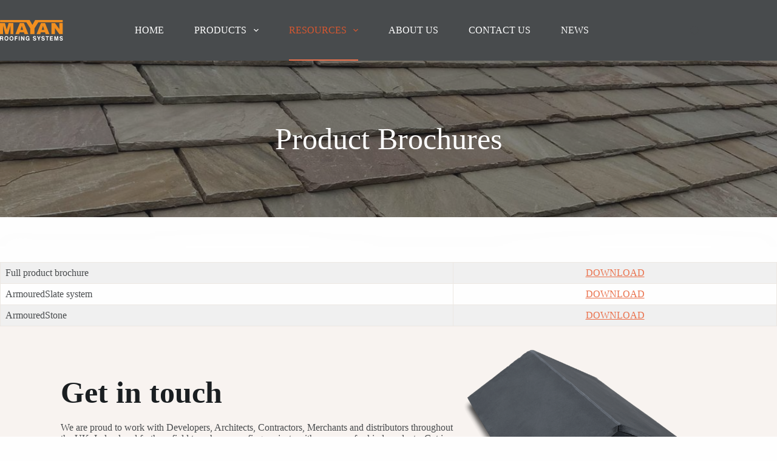

--- FILE ---
content_type: text/html; charset=UTF-8
request_url: https://mayanroofingsystems.com/resources/product-brochures/
body_size: 21174
content:
<!doctype html>
<html lang="en-US">
<head>
	
	<meta charset="UTF-8">
	<meta name="viewport" content="width=device-width, initial-scale=1, maximum-scale=5, viewport-fit=cover">
	<link rel="profile" href="https://gmpg.org/xfn/11">

	<meta name='robots' content='index, follow, max-image-preview:large, max-snippet:-1, max-video-preview:-1' />
	<style>img:is([sizes="auto" i], [sizes^="auto," i]) { contain-intrinsic-size: 3000px 1500px }</style>
	
	<!-- This site is optimized with the Yoast SEO plugin v25.0 - https://yoast.com/wordpress/plugins/seo/ -->
	<title>Product Brochures | Mayan Roofing Systems</title>
	<meta name="description" content="Download detailed product brochures for Mayan Roofing Systems. Discover specifications, features, and benefits of our roofing solutions all in one place." />
	<link rel="canonical" href="https://mayanroofingsystems.com/resources/product-brochures/" />
	<meta property="og:locale" content="en_US" />
	<meta property="og:type" content="article" />
	<meta property="og:title" content="Product Brochures | Mayan Roofing Systems" />
	<meta property="og:description" content="Download detailed product brochures for Mayan Roofing Systems. Discover specifications, features, and benefits of our roofing solutions all in one place." />
	<meta property="og:url" content="https://mayanroofingsystems.com/resources/product-brochures/" />
	<meta property="og:site_name" content="Mayan" />
	<meta property="article:modified_time" content="2025-04-14T13:19:02+00:00" />
	<meta property="og:image" content="https://mayanroofingsystems.com/wp-content/uploads/2024/08/all-in-one-realridge-slate-120-degrees.png" />
	<meta property="og:image:width" content="700" />
	<meta property="og:image:height" content="572" />
	<meta property="og:image:type" content="image/png" />
	<meta name="twitter:card" content="summary_large_image" />
	<meta name="twitter:label1" content="Est. reading time" />
	<meta name="twitter:data1" content="1 minute" />
	<script type="application/ld+json" class="yoast-schema-graph">{"@context":"https://schema.org","@graph":[{"@type":"WebPage","@id":"https://mayanroofingsystems.com/resources/product-brochures/","url":"https://mayanroofingsystems.com/resources/product-brochures/","name":"Product Brochures | Mayan Roofing Systems","isPartOf":{"@id":"https://mayanroofingsystems.com/#website"},"primaryImageOfPage":{"@id":"https://mayanroofingsystems.com/resources/product-brochures/#primaryimage"},"image":{"@id":"https://mayanroofingsystems.com/resources/product-brochures/#primaryimage"},"thumbnailUrl":"https://mayanroofingsystems.com/wp-content/uploads/2024/08/all-in-one-realridge-slate-120-degrees.png","datePublished":"2024-08-16T19:10:13+00:00","dateModified":"2025-04-14T13:19:02+00:00","description":"Download detailed product brochures for Mayan Roofing Systems. Discover specifications, features, and benefits of our roofing solutions all in one place.","breadcrumb":{"@id":"https://mayanroofingsystems.com/resources/product-brochures/#breadcrumb"},"inLanguage":"en-US","potentialAction":[{"@type":"ReadAction","target":["https://mayanroofingsystems.com/resources/product-brochures/"]}]},{"@type":"ImageObject","inLanguage":"en-US","@id":"https://mayanroofingsystems.com/resources/product-brochures/#primaryimage","url":"https://mayanroofingsystems.com/wp-content/uploads/2024/08/all-in-one-realridge-slate-120-degrees.png","contentUrl":"https://mayanroofingsystems.com/wp-content/uploads/2024/08/all-in-one-realridge-slate-120-degrees.png","width":700,"height":572},{"@type":"BreadcrumbList","@id":"https://mayanroofingsystems.com/resources/product-brochures/#breadcrumb","itemListElement":[{"@type":"ListItem","position":1,"name":"Home","item":"https://mayanroofingsystems.com/"},{"@type":"ListItem","position":2,"name":"RESOURCES","item":"https://mayanroofingsystems.com/resources/"},{"@type":"ListItem","position":3,"name":"Product Brochures"}]},{"@type":"WebSite","@id":"https://mayanroofingsystems.com/#website","url":"https://mayanroofingsystems.com/","name":"Mayan","description":"","publisher":{"@id":"https://mayanroofingsystems.com/#organization"},"potentialAction":[{"@type":"SearchAction","target":{"@type":"EntryPoint","urlTemplate":"https://mayanroofingsystems.com/?s={search_term_string}"},"query-input":{"@type":"PropertyValueSpecification","valueRequired":true,"valueName":"search_term_string"}}],"inLanguage":"en-US"},{"@type":"Organization","@id":"https://mayanroofingsystems.com/#organization","name":"Mayan","url":"https://mayanroofingsystems.com/","logo":{"@type":"ImageObject","inLanguage":"en-US","@id":"https://mayanroofingsystems.com/#/schema/logo/image/","url":"https://mayanroofingsystems.com/wp-content/uploads/2024/08/mayan-logo.svg","contentUrl":"https://mayanroofingsystems.com/wp-content/uploads/2024/08/mayan-logo.svg","width":121,"height":40,"caption":"Mayan"},"image":{"@id":"https://mayanroofingsystems.com/#/schema/logo/image/"}}]}</script>
	<!-- / Yoast SEO plugin. -->


<link rel='stylesheet' id='blocksy-dynamic-global-css' href='https://mayanroofingsystems.com/wp-content/uploads/blocksy/css/global.css?ver=60355' media='all' />
<link rel='stylesheet' id='stripe-main-styles-css' href='https://mayanroofingsystems.com/wp-content/mu-plugins/vendor/godaddy/mwc-core/assets/css/stripe-settings.css' media='all' />
<link rel='stylesheet' id='cf7ic_style-css' href='https://mayanroofingsystems.com/wp-content/plugins/contact-form-7-image-captcha/css/cf7ic-style.css?ver=3.3.7' media='all' />
<link rel='stylesheet' id='cf7ic_fontawesome_style-css' href='https://mayanroofingsystems.com/wp-content/plugins/contact-form-7-image-captcha/css/fontawesome.css?ver=3.3.7' media='all' />
<link rel='stylesheet' id='ugb-style-css-css' href='https://mayanroofingsystems.com/wp-content/plugins/stackable-ultimate-gutenberg-blocks/dist/frontend_blocks.css?ver=3.15.3' media='all' />
<style id='ugb-style-css-inline-css'>
:root {--stk-block-width-default-detected: 1290px;}
#start-resizable-editor-section{display:none}@media only screen and (min-width:1000px){:where(.has-text-align-left) .stk-block-divider{--stk-dots-margin-left:0;--stk-dots-margin-right:auto}:where(.has-text-align-right) .stk-block-divider{--stk-dots-margin-right:0;--stk-dots-margin-left:auto}:where(.has-text-align-center) .stk-block-divider{--stk-dots-margin-right:auto;--stk-dots-margin-left:auto}.stk-block.stk-block-divider.has-text-align-center{--stk-dots-margin-right:auto;--stk-dots-margin-left:auto}.stk-block.stk-block-divider.has-text-align-right{--stk-dots-margin-right:0;--stk-dots-margin-left:auto}.stk-block.stk-block-divider.has-text-align-left{--stk-dots-margin-left:0;--stk-dots-margin-right:auto}.stk-block-feature>*>.stk-row{flex-wrap:var(--stk-feature-flex-wrap,nowrap)}.stk-row{flex-wrap:nowrap}.stk--hide-desktop,.stk--hide-desktop.stk-block{display:none!important}}@media only screen and (min-width:690px){:where(body:not(.wp-admin) .stk-block-column:first-child:nth-last-child(2)){flex:1 1 calc(50% - var(--stk-column-gap, 0px)*1/2)!important}:where(body:not(.wp-admin) .stk-block-column:nth-child(2):last-child){flex:1 1 calc(50% - var(--stk-column-gap, 0px)*1/2)!important}:where(body:not(.wp-admin) .stk-block-column:first-child:nth-last-child(3)){flex:1 1 calc(33.33333% - var(--stk-column-gap, 0px)*2/3)!important}:where(body:not(.wp-admin) .stk-block-column:nth-child(2):nth-last-child(2)){flex:1 1 calc(33.33333% - var(--stk-column-gap, 0px)*2/3)!important}:where(body:not(.wp-admin) .stk-block-column:nth-child(3):last-child){flex:1 1 calc(33.33333% - var(--stk-column-gap, 0px)*2/3)!important}:where(body:not(.wp-admin) .stk-block-column:first-child:nth-last-child(4)){flex:1 1 calc(25% - var(--stk-column-gap, 0px)*3/4)!important}:where(body:not(.wp-admin) .stk-block-column:nth-child(2):nth-last-child(3)){flex:1 1 calc(25% - var(--stk-column-gap, 0px)*3/4)!important}:where(body:not(.wp-admin) .stk-block-column:nth-child(3):nth-last-child(2)){flex:1 1 calc(25% - var(--stk-column-gap, 0px)*3/4)!important}:where(body:not(.wp-admin) .stk-block-column:nth-child(4):last-child){flex:1 1 calc(25% - var(--stk-column-gap, 0px)*3/4)!important}:where(body:not(.wp-admin) .stk-block-column:first-child:nth-last-child(5)){flex:1 1 calc(20% - var(--stk-column-gap, 0px)*4/5)!important}:where(body:not(.wp-admin) .stk-block-column:nth-child(2):nth-last-child(4)){flex:1 1 calc(20% - var(--stk-column-gap, 0px)*4/5)!important}:where(body:not(.wp-admin) .stk-block-column:nth-child(3):nth-last-child(3)){flex:1 1 calc(20% - var(--stk-column-gap, 0px)*4/5)!important}:where(body:not(.wp-admin) .stk-block-column:nth-child(4):nth-last-child(2)){flex:1 1 calc(20% - var(--stk-column-gap, 0px)*4/5)!important}:where(body:not(.wp-admin) .stk-block-column:nth-child(5):last-child){flex:1 1 calc(20% - var(--stk-column-gap, 0px)*4/5)!important}:where(body:not(.wp-admin) .stk-block-column:first-child:nth-last-child(6)){flex:1 1 calc(16.66667% - var(--stk-column-gap, 0px)*5/6)!important}:where(body:not(.wp-admin) .stk-block-column:nth-child(2):nth-last-child(5)){flex:1 1 calc(16.66667% - var(--stk-column-gap, 0px)*5/6)!important}:where(body:not(.wp-admin) .stk-block-column:nth-child(3):nth-last-child(4)){flex:1 1 calc(16.66667% - var(--stk-column-gap, 0px)*5/6)!important}:where(body:not(.wp-admin) .stk-block-column:nth-child(4):nth-last-child(3)){flex:1 1 calc(16.66667% - var(--stk-column-gap, 0px)*5/6)!important}:where(body:not(.wp-admin) .stk-block-column:nth-child(5):nth-last-child(2)){flex:1 1 calc(16.66667% - var(--stk-column-gap, 0px)*5/6)!important}:where(body:not(.wp-admin) .stk-block-column:nth-child(6):last-child){flex:1 1 calc(16.66667% - var(--stk-column-gap, 0px)*5/6)!important}.stk-block-tabs>.stk-inner-blocks.stk-block-tabs--vertical{grid-template-columns:auto 1fr auto}.stk-block-tabs>.stk-inner-blocks.stk-block-tabs--vertical>.stk-block-tab-labels:first-child{grid-column:1/2}.stk-block-tabs>.stk-inner-blocks.stk-block-tabs--vertical>.stk-block-tab-content:last-child{grid-column:2/4}.stk-block-tabs>.stk-inner-blocks.stk-block-tabs--vertical>.stk-block-tab-content:first-child{grid-column:1/3}.stk-block-tabs>.stk-inner-blocks.stk-block-tabs--vertical>.stk-block-tab-labels:last-child{grid-column:3/4}.stk-block .stk-block.aligncenter,.stk-block:is(.aligncenter,.alignwide,.alignfull)>.stk-content-align:not(.alignwide):not(.alignfull){margin-left:auto;margin-right:auto;max-width:var(--stk-block-default-width,var(--stk-block-width-default-detected,900px));width:100%}.stk-block .stk-block.alignwide,.stk-block:is(.aligncenter,.alignwide,.alignfull)>.stk-content-align.alignwide{margin-left:auto;margin-right:auto;max-width:var(--stk-block-wide-width,var(--stk-block-width-wide-detected,80vw));width:100%}.stk-row.stk-columns-2>.stk-column{flex:1 1 50%;max-width:50%}.stk-row.stk-columns-3>.stk-column{flex:1 1 33.3333333333%;max-width:33.3333333333%}.stk-row.stk-columns-4>.stk-column{flex:1 1 25%;max-width:25%}.stk-row.stk-columns-5>.stk-column{flex:1 1 20%;max-width:20%}.stk-row.stk-columns-6>.stk-column{flex:1 1 16.6666666667%;max-width:16.6666666667%}.stk-row.stk-columns-7>.stk-column{flex:1 1 14.2857142857%;max-width:14.2857142857%}.stk-row.stk-columns-8>.stk-column{flex:1 1 12.5%;max-width:12.5%}.stk-row.stk-columns-9>.stk-column{flex:1 1 11.1111111111%;max-width:11.1111111111%}.stk-row.stk-columns-10>.stk-column{flex:1 1 10%;max-width:10%}}@media only screen and (min-width:690px) and (max-width:999px){.stk-button-group:is(.stk--collapse-on-tablet)>.block-editor-inner-blocks>.block-editor-block-list__layout>[data-block]{margin-inline-end:var(--stk-alignment-margin-right);margin-inline-start:var(--stk-alignment-margin-left)}:where(.has-text-align-left-tablet) .stk-block-divider{--stk-dots-margin-left:0;--stk-dots-margin-right:auto}:where(.has-text-align-right-tablet) .stk-block-divider{--stk-dots-margin-right:0;--stk-dots-margin-left:auto}:where(.has-text-align-center-tablet) .stk-block-divider{--stk-dots-margin-right:auto;--stk-dots-margin-left:auto}.stk--hide-tablet,.stk--hide-tablet.stk-block{display:none!important}.stk-button-group:is(.stk--collapse-on-tablet) .stk-block:is(.stk-block-button,.stk-block-icon-button){margin-inline-end:var(--stk-alignment-margin-right);margin-inline-start:var(--stk-alignment-margin-left)}}@media only screen and (max-width:999px){.stk-block-button{min-width:-moz-fit-content;min-width:fit-content}.stk-block.stk-block-divider.has-text-align-center-tablet{--stk-dots-margin-right:auto;--stk-dots-margin-left:auto}.stk-block.stk-block-divider.has-text-align-right-tablet{--stk-dots-margin-right:0;--stk-dots-margin-left:auto}.stk-block.stk-block-divider.has-text-align-left-tablet{--stk-dots-margin-left:0;--stk-dots-margin-right:auto}.stk-block-timeline.stk-block-timeline__ios-polyfill{--fixed-bg:linear-gradient(to bottom,var(--line-accent-bg-color,#000) 0,var(--line-accent-bg-color-2,#000) var(--line-accent-bg-location,50%))}.has-text-align-center-tablet{--stk-alignment-padding-left:0;--stk-alignment-justify-content:center;--stk-alignment-text-align:center;--stk-alignment-margin-left:auto;--stk-alignment-margin-right:auto;text-align:var(--stk-alignment-text-align,start)}.has-text-align-left-tablet{--stk-alignment-justify-content:flex-start;--stk-alignment-text-align:start;--stk-alignment-margin-left:0;--stk-alignment-margin-right:auto;text-align:var(--stk-alignment-text-align,start)}.has-text-align-right-tablet{--stk-alignment-justify-content:flex-end;--stk-alignment-text-align:end;--stk-alignment-margin-left:auto;--stk-alignment-margin-right:0;text-align:var(--stk-alignment-text-align,start)}.has-text-align-justify-tablet{--stk-alignment-text-align:justify}.has-text-align-space-between-tablet{--stk-alignment-justify-content:space-between}.has-text-align-space-around-tablet{--stk-alignment-justify-content:space-around}.has-text-align-space-evenly-tablet{--stk-alignment-justify-content:space-evenly}}@media only screen and (max-width:689px){.stk-button-group:is(.stk--collapse-on-mobile)>.block-editor-inner-blocks>.block-editor-block-list__layout>[data-block],.stk-button-group:is(.stk--collapse-on-tablet)>.block-editor-inner-blocks>.block-editor-block-list__layout>[data-block]{margin-inline-end:var(--stk-alignment-margin-right);margin-inline-start:var(--stk-alignment-margin-left)}.stk-block-carousel.stk--hide-mobile-arrows>.stk-block-carousel__content-wrapper>*>.stk-block-carousel__buttons,.stk-block-carousel.stk--hide-mobile-dots>.stk-block-carousel__content-wrapper>.stk-block-carousel__dots{display:none}:where(.has-text-align-left-mobile) .stk-block-divider{--stk-dots-margin-left:0;--stk-dots-margin-right:auto}:where(.has-text-align-right-mobile) .stk-block-divider{--stk-dots-margin-right:0;--stk-dots-margin-left:auto}:where(.has-text-align-center-mobile) .stk-block-divider{--stk-dots-margin-right:auto;--stk-dots-margin-left:auto}.stk-block.stk-block-divider.has-text-align-center-mobile{--stk-dots-margin-right:auto;--stk-dots-margin-left:auto}.stk-block.stk-block-divider.has-text-align-right-mobile{--stk-dots-margin-right:0;--stk-dots-margin-left:auto}.stk-block.stk-block-divider.has-text-align-left-mobile{--stk-dots-margin-left:0;--stk-dots-margin-right:auto}.stk-block.stk-block-feature:is(.is-style-default,.is-style-horizontal)>.stk-container>.stk-inner-blocks.stk-block-content{flex-direction:column-reverse}.stk-block-posts{--stk-columns:1}.stk-block-tab-labels:not(.stk-block-tab-labels--wrap-mobile){overflow-x:auto!important;width:100%}.stk-block-tab-labels:not(.stk-block-tab-labels--wrap-mobile)::-webkit-scrollbar{height:0!important}.stk-block-tab-labels:not(.stk-block-tab-labels--wrap-mobile) .stk-block-tab-labels__wrapper{flex-wrap:nowrap;min-width:-webkit-fill-available;min-width:fill-available;width:max-content}.stk-block-tabs>.stk-inner-blocks{grid-template-columns:1fr}.stk-block-tabs>.stk-inner-blocks>.stk-block-tab-labels:last-child{grid-row:1/2}.stk-block.stk-block-timeline{--content-line:0!important;padding-top:0}.stk-block-timeline>.stk-inner-blocks{align-items:flex-start;grid-template-columns:var(--line-dot-size,16px) 1fr;grid-template-rows:auto 1fr;padding-left:16px}.stk-block-timeline>.stk-inner-blocks:after{inset-inline-start:calc(var(--line-dot-size, 16px)/2 - var(--line-bg-width, 3px)/2 + 16px)}.stk-block-timeline .stk-block-timeline__middle{inset-block-start:8px;inset-inline-start:16px;position:absolute}.stk-block-timeline .stk-block-timeline__content{grid-column:2/3;grid-row:2/3;text-align:start}.stk-block-timeline .stk-block-timeline__date{grid-column:2/3;grid-row:1/2;text-align:start}.stk-block-timeline>.stk-inner-blocks:after{bottom:calc(100% - var(--line-dot-size, 16px)/2 - .5em);top:calc(var(--line-dot-size, 16px)/2 + .5em)}.stk-block-timeline+.stk-block-timeline>.stk-inner-blocks:after{top:-16px}:root{--stk-block-margin-bottom:16px;--stk-column-margin:8px;--stk-container-padding:24px;--stk-container-padding-large:32px 24px;--stk-container-padding-small:8px 24px;--stk-block-background-padding:16px}.stk-block .stk-block:is(.aligncenter,.alignwide),.stk-block:is(.aligncenter,.alignwide,.alignfull)>.stk-content-align.alignwide,.stk-block:is(.aligncenter,.alignwide,.alignfull)>.stk-content-align:not(.alignwide):not(.alignfull){width:100%}.stk-column{flex:1 1 100%;max-width:100%}.stk--hide-mobile,.stk--hide-mobile.stk-block{display:none!important}.stk-button-group:is(.stk--collapse-on-mobile) .stk-block:is(.stk-block-button,.stk-block-icon-button),.stk-button-group:is(.stk--collapse-on-tablet) .stk-block:is(.stk-block-button,.stk-block-icon-button){margin-inline-end:var(--stk-alignment-margin-right);margin-inline-start:var(--stk-alignment-margin-left)}.has-text-align-center-mobile{--stk-alignment-padding-left:0;--stk-alignment-justify-content:center;--stk-alignment-text-align:center;--stk-alignment-margin-left:auto;--stk-alignment-margin-right:auto;text-align:var(--stk-alignment-text-align,start)}.has-text-align-left-mobile{--stk-alignment-justify-content:flex-start;--stk-alignment-text-align:start;--stk-alignment-margin-left:0;--stk-alignment-margin-right:auto;text-align:var(--stk-alignment-text-align,start)}.has-text-align-right-mobile{--stk-alignment-justify-content:flex-end;--stk-alignment-text-align:end;--stk-alignment-margin-left:auto;--stk-alignment-margin-right:0;text-align:var(--stk-alignment-text-align,start)}.has-text-align-justify-mobile{--stk-alignment-text-align:justify}.has-text-align-space-between-mobile{--stk-alignment-justify-content:space-between}.has-text-align-space-around-mobile{--stk-alignment-justify-content:space-around}.has-text-align-space-evenly-mobile{--stk-alignment-justify-content:space-evenly}.entry-content .stk-block.stk-has-top-separator{padding-top:23vw}.entry-content .stk-block.stk-has-bottom-separator{padding-bottom:23vw}.entry-content .stk-block .stk-separator__wrapper{height:23vw}}#end-resizable-editor-section{display:none}
</style>
<link rel='stylesheet' id='wp-block-library-css' href='https://mayanroofingsystems.com/wp-includes/css/dist/block-library/style.min.css?ver=6.8.3' media='all' />
<style id='global-styles-inline-css'>
:root{--wp--preset--aspect-ratio--square: 1;--wp--preset--aspect-ratio--4-3: 4/3;--wp--preset--aspect-ratio--3-4: 3/4;--wp--preset--aspect-ratio--3-2: 3/2;--wp--preset--aspect-ratio--2-3: 2/3;--wp--preset--aspect-ratio--16-9: 16/9;--wp--preset--aspect-ratio--9-16: 9/16;--wp--preset--color--black: #000000;--wp--preset--color--cyan-bluish-gray: #abb8c3;--wp--preset--color--white: #ffffff;--wp--preset--color--pale-pink: #f78da7;--wp--preset--color--vivid-red: #cf2e2e;--wp--preset--color--luminous-vivid-orange: #ff6900;--wp--preset--color--luminous-vivid-amber: #fcb900;--wp--preset--color--light-green-cyan: #7bdcb5;--wp--preset--color--vivid-green-cyan: #00d084;--wp--preset--color--pale-cyan-blue: #8ed1fc;--wp--preset--color--vivid-cyan-blue: #0693e3;--wp--preset--color--vivid-purple: #9b51e0;--wp--preset--color--palette-color-1: var(--theme-palette-color-1, #EA714C);--wp--preset--color--palette-color-2: var(--theme-palette-color-2, #d65730);--wp--preset--color--palette-color-3: var(--theme-palette-color-3, #484B4D);--wp--preset--color--palette-color-4: var(--theme-palette-color-4, #1A1E21);--wp--preset--color--palette-color-5: var(--theme-palette-color-5, #D8D2CB);--wp--preset--color--palette-color-6: var(--theme-palette-color-6, #ece8e3);--wp--preset--color--palette-color-7: var(--theme-palette-color-7, #F8F3F0);--wp--preset--color--palette-color-8: var(--theme-palette-color-8, #ffffff);--wp--preset--gradient--vivid-cyan-blue-to-vivid-purple: linear-gradient(135deg,rgba(6,147,227,1) 0%,rgb(155,81,224) 100%);--wp--preset--gradient--light-green-cyan-to-vivid-green-cyan: linear-gradient(135deg,rgb(122,220,180) 0%,rgb(0,208,130) 100%);--wp--preset--gradient--luminous-vivid-amber-to-luminous-vivid-orange: linear-gradient(135deg,rgba(252,185,0,1) 0%,rgba(255,105,0,1) 100%);--wp--preset--gradient--luminous-vivid-orange-to-vivid-red: linear-gradient(135deg,rgba(255,105,0,1) 0%,rgb(207,46,46) 100%);--wp--preset--gradient--very-light-gray-to-cyan-bluish-gray: linear-gradient(135deg,rgb(238,238,238) 0%,rgb(169,184,195) 100%);--wp--preset--gradient--cool-to-warm-spectrum: linear-gradient(135deg,rgb(74,234,220) 0%,rgb(151,120,209) 20%,rgb(207,42,186) 40%,rgb(238,44,130) 60%,rgb(251,105,98) 80%,rgb(254,248,76) 100%);--wp--preset--gradient--blush-light-purple: linear-gradient(135deg,rgb(255,206,236) 0%,rgb(152,150,240) 100%);--wp--preset--gradient--blush-bordeaux: linear-gradient(135deg,rgb(254,205,165) 0%,rgb(254,45,45) 50%,rgb(107,0,62) 100%);--wp--preset--gradient--luminous-dusk: linear-gradient(135deg,rgb(255,203,112) 0%,rgb(199,81,192) 50%,rgb(65,88,208) 100%);--wp--preset--gradient--pale-ocean: linear-gradient(135deg,rgb(255,245,203) 0%,rgb(182,227,212) 50%,rgb(51,167,181) 100%);--wp--preset--gradient--electric-grass: linear-gradient(135deg,rgb(202,248,128) 0%,rgb(113,206,126) 100%);--wp--preset--gradient--midnight: linear-gradient(135deg,rgb(2,3,129) 0%,rgb(40,116,252) 100%);--wp--preset--gradient--juicy-peach: linear-gradient(to right, #ffecd2 0%, #fcb69f 100%);--wp--preset--gradient--young-passion: linear-gradient(to right, #ff8177 0%, #ff867a 0%, #ff8c7f 21%, #f99185 52%, #cf556c 78%, #b12a5b 100%);--wp--preset--gradient--true-sunset: linear-gradient(to right, #fa709a 0%, #fee140 100%);--wp--preset--gradient--morpheus-den: linear-gradient(to top, #30cfd0 0%, #330867 100%);--wp--preset--gradient--plum-plate: linear-gradient(135deg, #667eea 0%, #764ba2 100%);--wp--preset--gradient--aqua-splash: linear-gradient(15deg, #13547a 0%, #80d0c7 100%);--wp--preset--gradient--love-kiss: linear-gradient(to top, #ff0844 0%, #ffb199 100%);--wp--preset--gradient--new-retrowave: linear-gradient(to top, #3b41c5 0%, #a981bb 49%, #ffc8a9 100%);--wp--preset--gradient--plum-bath: linear-gradient(to top, #cc208e 0%, #6713d2 100%);--wp--preset--gradient--high-flight: linear-gradient(to right, #0acffe 0%, #495aff 100%);--wp--preset--gradient--teen-party: linear-gradient(-225deg, #FF057C 0%, #8D0B93 50%, #321575 100%);--wp--preset--gradient--fabled-sunset: linear-gradient(-225deg, #231557 0%, #44107A 29%, #FF1361 67%, #FFF800 100%);--wp--preset--gradient--arielle-smile: radial-gradient(circle 248px at center, #16d9e3 0%, #30c7ec 47%, #46aef7 100%);--wp--preset--gradient--itmeo-branding: linear-gradient(180deg, #2af598 0%, #009efd 100%);--wp--preset--gradient--deep-blue: linear-gradient(to right, #6a11cb 0%, #2575fc 100%);--wp--preset--gradient--strong-bliss: linear-gradient(to right, #f78ca0 0%, #f9748f 19%, #fd868c 60%, #fe9a8b 100%);--wp--preset--gradient--sweet-period: linear-gradient(to top, #3f51b1 0%, #5a55ae 13%, #7b5fac 25%, #8f6aae 38%, #a86aa4 50%, #cc6b8e 62%, #f18271 75%, #f3a469 87%, #f7c978 100%);--wp--preset--gradient--purple-division: linear-gradient(to top, #7028e4 0%, #e5b2ca 100%);--wp--preset--gradient--cold-evening: linear-gradient(to top, #0c3483 0%, #a2b6df 100%, #6b8cce 100%, #a2b6df 100%);--wp--preset--gradient--mountain-rock: linear-gradient(to right, #868f96 0%, #596164 100%);--wp--preset--gradient--desert-hump: linear-gradient(to top, #c79081 0%, #dfa579 100%);--wp--preset--gradient--ethernal-constance: linear-gradient(to top, #09203f 0%, #537895 100%);--wp--preset--gradient--happy-memories: linear-gradient(-60deg, #ff5858 0%, #f09819 100%);--wp--preset--gradient--grown-early: linear-gradient(to top, #0ba360 0%, #3cba92 100%);--wp--preset--gradient--morning-salad: linear-gradient(-225deg, #B7F8DB 0%, #50A7C2 100%);--wp--preset--gradient--night-call: linear-gradient(-225deg, #AC32E4 0%, #7918F2 48%, #4801FF 100%);--wp--preset--gradient--mind-crawl: linear-gradient(-225deg, #473B7B 0%, #3584A7 51%, #30D2BE 100%);--wp--preset--gradient--angel-care: linear-gradient(-225deg, #FFE29F 0%, #FFA99F 48%, #FF719A 100%);--wp--preset--gradient--juicy-cake: linear-gradient(to top, #e14fad 0%, #f9d423 100%);--wp--preset--gradient--rich-metal: linear-gradient(to right, #d7d2cc 0%, #304352 100%);--wp--preset--gradient--mole-hall: linear-gradient(-20deg, #616161 0%, #9bc5c3 100%);--wp--preset--gradient--cloudy-knoxville: linear-gradient(120deg, #fdfbfb 0%, #ebedee 100%);--wp--preset--gradient--soft-grass: linear-gradient(to top, #c1dfc4 0%, #deecdd 100%);--wp--preset--gradient--saint-petersburg: linear-gradient(135deg, #f5f7fa 0%, #c3cfe2 100%);--wp--preset--gradient--everlasting-sky: linear-gradient(135deg, #fdfcfb 0%, #e2d1c3 100%);--wp--preset--gradient--kind-steel: linear-gradient(-20deg, #e9defa 0%, #fbfcdb 100%);--wp--preset--gradient--over-sun: linear-gradient(60deg, #abecd6 0%, #fbed96 100%);--wp--preset--gradient--premium-white: linear-gradient(to top, #d5d4d0 0%, #d5d4d0 1%, #eeeeec 31%, #efeeec 75%, #e9e9e7 100%);--wp--preset--gradient--clean-mirror: linear-gradient(45deg, #93a5cf 0%, #e4efe9 100%);--wp--preset--gradient--wild-apple: linear-gradient(to top, #d299c2 0%, #fef9d7 100%);--wp--preset--gradient--snow-again: linear-gradient(to top, #e6e9f0 0%, #eef1f5 100%);--wp--preset--gradient--confident-cloud: linear-gradient(to top, #dad4ec 0%, #dad4ec 1%, #f3e7e9 100%);--wp--preset--gradient--glass-water: linear-gradient(to top, #dfe9f3 0%, white 100%);--wp--preset--gradient--perfect-white: linear-gradient(-225deg, #E3FDF5 0%, #FFE6FA 100%);--wp--preset--font-size--small: 13px;--wp--preset--font-size--medium: 20px;--wp--preset--font-size--large: clamp(22px, 1.375rem + ((1vw - 3.2px) * 0.625), 30px);--wp--preset--font-size--x-large: clamp(30px, 1.875rem + ((1vw - 3.2px) * 1.563), 50px);--wp--preset--font-size--xx-large: clamp(45px, 2.813rem + ((1vw - 3.2px) * 2.734), 80px);--wp--preset--spacing--20: 0.44rem;--wp--preset--spacing--30: 0.67rem;--wp--preset--spacing--40: 1rem;--wp--preset--spacing--50: 1.5rem;--wp--preset--spacing--60: 2.25rem;--wp--preset--spacing--70: 3.38rem;--wp--preset--spacing--80: 5.06rem;--wp--preset--shadow--natural: 6px 6px 9px rgba(0, 0, 0, 0.2);--wp--preset--shadow--deep: 12px 12px 50px rgba(0, 0, 0, 0.4);--wp--preset--shadow--sharp: 6px 6px 0px rgba(0, 0, 0, 0.2);--wp--preset--shadow--outlined: 6px 6px 0px -3px rgba(255, 255, 255, 1), 6px 6px rgba(0, 0, 0, 1);--wp--preset--shadow--crisp: 6px 6px 0px rgba(0, 0, 0, 1);}:root { --wp--style--global--content-size: var(--theme-block-max-width);--wp--style--global--wide-size: var(--theme-block-wide-max-width); }:where(body) { margin: 0; }.wp-site-blocks > .alignleft { float: left; margin-right: 2em; }.wp-site-blocks > .alignright { float: right; margin-left: 2em; }.wp-site-blocks > .aligncenter { justify-content: center; margin-left: auto; margin-right: auto; }:where(.wp-site-blocks) > * { margin-block-start: var(--theme-content-spacing); margin-block-end: 0; }:where(.wp-site-blocks) > :first-child { margin-block-start: 0; }:where(.wp-site-blocks) > :last-child { margin-block-end: 0; }:root { --wp--style--block-gap: var(--theme-content-spacing); }:root :where(.is-layout-flow) > :first-child{margin-block-start: 0;}:root :where(.is-layout-flow) > :last-child{margin-block-end: 0;}:root :where(.is-layout-flow) > *{margin-block-start: var(--theme-content-spacing);margin-block-end: 0;}:root :where(.is-layout-constrained) > :first-child{margin-block-start: 0;}:root :where(.is-layout-constrained) > :last-child{margin-block-end: 0;}:root :where(.is-layout-constrained) > *{margin-block-start: var(--theme-content-spacing);margin-block-end: 0;}:root :where(.is-layout-flex){gap: var(--theme-content-spacing);}:root :where(.is-layout-grid){gap: var(--theme-content-spacing);}.is-layout-flow > .alignleft{float: left;margin-inline-start: 0;margin-inline-end: 2em;}.is-layout-flow > .alignright{float: right;margin-inline-start: 2em;margin-inline-end: 0;}.is-layout-flow > .aligncenter{margin-left: auto !important;margin-right: auto !important;}.is-layout-constrained > .alignleft{float: left;margin-inline-start: 0;margin-inline-end: 2em;}.is-layout-constrained > .alignright{float: right;margin-inline-start: 2em;margin-inline-end: 0;}.is-layout-constrained > .aligncenter{margin-left: auto !important;margin-right: auto !important;}.is-layout-constrained > :where(:not(.alignleft):not(.alignright):not(.alignfull)){max-width: var(--wp--style--global--content-size);margin-left: auto !important;margin-right: auto !important;}.is-layout-constrained > .alignwide{max-width: var(--wp--style--global--wide-size);}body .is-layout-flex{display: flex;}.is-layout-flex{flex-wrap: wrap;align-items: center;}.is-layout-flex > :is(*, div){margin: 0;}body .is-layout-grid{display: grid;}.is-layout-grid > :is(*, div){margin: 0;}body{padding-top: 0px;padding-right: 0px;padding-bottom: 0px;padding-left: 0px;}.has-black-color{color: var(--wp--preset--color--black) !important;}.has-cyan-bluish-gray-color{color: var(--wp--preset--color--cyan-bluish-gray) !important;}.has-white-color{color: var(--wp--preset--color--white) !important;}.has-pale-pink-color{color: var(--wp--preset--color--pale-pink) !important;}.has-vivid-red-color{color: var(--wp--preset--color--vivid-red) !important;}.has-luminous-vivid-orange-color{color: var(--wp--preset--color--luminous-vivid-orange) !important;}.has-luminous-vivid-amber-color{color: var(--wp--preset--color--luminous-vivid-amber) !important;}.has-light-green-cyan-color{color: var(--wp--preset--color--light-green-cyan) !important;}.has-vivid-green-cyan-color{color: var(--wp--preset--color--vivid-green-cyan) !important;}.has-pale-cyan-blue-color{color: var(--wp--preset--color--pale-cyan-blue) !important;}.has-vivid-cyan-blue-color{color: var(--wp--preset--color--vivid-cyan-blue) !important;}.has-vivid-purple-color{color: var(--wp--preset--color--vivid-purple) !important;}.has-palette-color-1-color{color: var(--wp--preset--color--palette-color-1) !important;}.has-palette-color-2-color{color: var(--wp--preset--color--palette-color-2) !important;}.has-palette-color-3-color{color: var(--wp--preset--color--palette-color-3) !important;}.has-palette-color-4-color{color: var(--wp--preset--color--palette-color-4) !important;}.has-palette-color-5-color{color: var(--wp--preset--color--palette-color-5) !important;}.has-palette-color-6-color{color: var(--wp--preset--color--palette-color-6) !important;}.has-palette-color-7-color{color: var(--wp--preset--color--palette-color-7) !important;}.has-palette-color-8-color{color: var(--wp--preset--color--palette-color-8) !important;}.has-black-background-color{background-color: var(--wp--preset--color--black) !important;}.has-cyan-bluish-gray-background-color{background-color: var(--wp--preset--color--cyan-bluish-gray) !important;}.has-white-background-color{background-color: var(--wp--preset--color--white) !important;}.has-pale-pink-background-color{background-color: var(--wp--preset--color--pale-pink) !important;}.has-vivid-red-background-color{background-color: var(--wp--preset--color--vivid-red) !important;}.has-luminous-vivid-orange-background-color{background-color: var(--wp--preset--color--luminous-vivid-orange) !important;}.has-luminous-vivid-amber-background-color{background-color: var(--wp--preset--color--luminous-vivid-amber) !important;}.has-light-green-cyan-background-color{background-color: var(--wp--preset--color--light-green-cyan) !important;}.has-vivid-green-cyan-background-color{background-color: var(--wp--preset--color--vivid-green-cyan) !important;}.has-pale-cyan-blue-background-color{background-color: var(--wp--preset--color--pale-cyan-blue) !important;}.has-vivid-cyan-blue-background-color{background-color: var(--wp--preset--color--vivid-cyan-blue) !important;}.has-vivid-purple-background-color{background-color: var(--wp--preset--color--vivid-purple) !important;}.has-palette-color-1-background-color{background-color: var(--wp--preset--color--palette-color-1) !important;}.has-palette-color-2-background-color{background-color: var(--wp--preset--color--palette-color-2) !important;}.has-palette-color-3-background-color{background-color: var(--wp--preset--color--palette-color-3) !important;}.has-palette-color-4-background-color{background-color: var(--wp--preset--color--palette-color-4) !important;}.has-palette-color-5-background-color{background-color: var(--wp--preset--color--palette-color-5) !important;}.has-palette-color-6-background-color{background-color: var(--wp--preset--color--palette-color-6) !important;}.has-palette-color-7-background-color{background-color: var(--wp--preset--color--palette-color-7) !important;}.has-palette-color-8-background-color{background-color: var(--wp--preset--color--palette-color-8) !important;}.has-black-border-color{border-color: var(--wp--preset--color--black) !important;}.has-cyan-bluish-gray-border-color{border-color: var(--wp--preset--color--cyan-bluish-gray) !important;}.has-white-border-color{border-color: var(--wp--preset--color--white) !important;}.has-pale-pink-border-color{border-color: var(--wp--preset--color--pale-pink) !important;}.has-vivid-red-border-color{border-color: var(--wp--preset--color--vivid-red) !important;}.has-luminous-vivid-orange-border-color{border-color: var(--wp--preset--color--luminous-vivid-orange) !important;}.has-luminous-vivid-amber-border-color{border-color: var(--wp--preset--color--luminous-vivid-amber) !important;}.has-light-green-cyan-border-color{border-color: var(--wp--preset--color--light-green-cyan) !important;}.has-vivid-green-cyan-border-color{border-color: var(--wp--preset--color--vivid-green-cyan) !important;}.has-pale-cyan-blue-border-color{border-color: var(--wp--preset--color--pale-cyan-blue) !important;}.has-vivid-cyan-blue-border-color{border-color: var(--wp--preset--color--vivid-cyan-blue) !important;}.has-vivid-purple-border-color{border-color: var(--wp--preset--color--vivid-purple) !important;}.has-palette-color-1-border-color{border-color: var(--wp--preset--color--palette-color-1) !important;}.has-palette-color-2-border-color{border-color: var(--wp--preset--color--palette-color-2) !important;}.has-palette-color-3-border-color{border-color: var(--wp--preset--color--palette-color-3) !important;}.has-palette-color-4-border-color{border-color: var(--wp--preset--color--palette-color-4) !important;}.has-palette-color-5-border-color{border-color: var(--wp--preset--color--palette-color-5) !important;}.has-palette-color-6-border-color{border-color: var(--wp--preset--color--palette-color-6) !important;}.has-palette-color-7-border-color{border-color: var(--wp--preset--color--palette-color-7) !important;}.has-palette-color-8-border-color{border-color: var(--wp--preset--color--palette-color-8) !important;}.has-vivid-cyan-blue-to-vivid-purple-gradient-background{background: var(--wp--preset--gradient--vivid-cyan-blue-to-vivid-purple) !important;}.has-light-green-cyan-to-vivid-green-cyan-gradient-background{background: var(--wp--preset--gradient--light-green-cyan-to-vivid-green-cyan) !important;}.has-luminous-vivid-amber-to-luminous-vivid-orange-gradient-background{background: var(--wp--preset--gradient--luminous-vivid-amber-to-luminous-vivid-orange) !important;}.has-luminous-vivid-orange-to-vivid-red-gradient-background{background: var(--wp--preset--gradient--luminous-vivid-orange-to-vivid-red) !important;}.has-very-light-gray-to-cyan-bluish-gray-gradient-background{background: var(--wp--preset--gradient--very-light-gray-to-cyan-bluish-gray) !important;}.has-cool-to-warm-spectrum-gradient-background{background: var(--wp--preset--gradient--cool-to-warm-spectrum) !important;}.has-blush-light-purple-gradient-background{background: var(--wp--preset--gradient--blush-light-purple) !important;}.has-blush-bordeaux-gradient-background{background: var(--wp--preset--gradient--blush-bordeaux) !important;}.has-luminous-dusk-gradient-background{background: var(--wp--preset--gradient--luminous-dusk) !important;}.has-pale-ocean-gradient-background{background: var(--wp--preset--gradient--pale-ocean) !important;}.has-electric-grass-gradient-background{background: var(--wp--preset--gradient--electric-grass) !important;}.has-midnight-gradient-background{background: var(--wp--preset--gradient--midnight) !important;}.has-juicy-peach-gradient-background{background: var(--wp--preset--gradient--juicy-peach) !important;}.has-young-passion-gradient-background{background: var(--wp--preset--gradient--young-passion) !important;}.has-true-sunset-gradient-background{background: var(--wp--preset--gradient--true-sunset) !important;}.has-morpheus-den-gradient-background{background: var(--wp--preset--gradient--morpheus-den) !important;}.has-plum-plate-gradient-background{background: var(--wp--preset--gradient--plum-plate) !important;}.has-aqua-splash-gradient-background{background: var(--wp--preset--gradient--aqua-splash) !important;}.has-love-kiss-gradient-background{background: var(--wp--preset--gradient--love-kiss) !important;}.has-new-retrowave-gradient-background{background: var(--wp--preset--gradient--new-retrowave) !important;}.has-plum-bath-gradient-background{background: var(--wp--preset--gradient--plum-bath) !important;}.has-high-flight-gradient-background{background: var(--wp--preset--gradient--high-flight) !important;}.has-teen-party-gradient-background{background: var(--wp--preset--gradient--teen-party) !important;}.has-fabled-sunset-gradient-background{background: var(--wp--preset--gradient--fabled-sunset) !important;}.has-arielle-smile-gradient-background{background: var(--wp--preset--gradient--arielle-smile) !important;}.has-itmeo-branding-gradient-background{background: var(--wp--preset--gradient--itmeo-branding) !important;}.has-deep-blue-gradient-background{background: var(--wp--preset--gradient--deep-blue) !important;}.has-strong-bliss-gradient-background{background: var(--wp--preset--gradient--strong-bliss) !important;}.has-sweet-period-gradient-background{background: var(--wp--preset--gradient--sweet-period) !important;}.has-purple-division-gradient-background{background: var(--wp--preset--gradient--purple-division) !important;}.has-cold-evening-gradient-background{background: var(--wp--preset--gradient--cold-evening) !important;}.has-mountain-rock-gradient-background{background: var(--wp--preset--gradient--mountain-rock) !important;}.has-desert-hump-gradient-background{background: var(--wp--preset--gradient--desert-hump) !important;}.has-ethernal-constance-gradient-background{background: var(--wp--preset--gradient--ethernal-constance) !important;}.has-happy-memories-gradient-background{background: var(--wp--preset--gradient--happy-memories) !important;}.has-grown-early-gradient-background{background: var(--wp--preset--gradient--grown-early) !important;}.has-morning-salad-gradient-background{background: var(--wp--preset--gradient--morning-salad) !important;}.has-night-call-gradient-background{background: var(--wp--preset--gradient--night-call) !important;}.has-mind-crawl-gradient-background{background: var(--wp--preset--gradient--mind-crawl) !important;}.has-angel-care-gradient-background{background: var(--wp--preset--gradient--angel-care) !important;}.has-juicy-cake-gradient-background{background: var(--wp--preset--gradient--juicy-cake) !important;}.has-rich-metal-gradient-background{background: var(--wp--preset--gradient--rich-metal) !important;}.has-mole-hall-gradient-background{background: var(--wp--preset--gradient--mole-hall) !important;}.has-cloudy-knoxville-gradient-background{background: var(--wp--preset--gradient--cloudy-knoxville) !important;}.has-soft-grass-gradient-background{background: var(--wp--preset--gradient--soft-grass) !important;}.has-saint-petersburg-gradient-background{background: var(--wp--preset--gradient--saint-petersburg) !important;}.has-everlasting-sky-gradient-background{background: var(--wp--preset--gradient--everlasting-sky) !important;}.has-kind-steel-gradient-background{background: var(--wp--preset--gradient--kind-steel) !important;}.has-over-sun-gradient-background{background: var(--wp--preset--gradient--over-sun) !important;}.has-premium-white-gradient-background{background: var(--wp--preset--gradient--premium-white) !important;}.has-clean-mirror-gradient-background{background: var(--wp--preset--gradient--clean-mirror) !important;}.has-wild-apple-gradient-background{background: var(--wp--preset--gradient--wild-apple) !important;}.has-snow-again-gradient-background{background: var(--wp--preset--gradient--snow-again) !important;}.has-confident-cloud-gradient-background{background: var(--wp--preset--gradient--confident-cloud) !important;}.has-glass-water-gradient-background{background: var(--wp--preset--gradient--glass-water) !important;}.has-perfect-white-gradient-background{background: var(--wp--preset--gradient--perfect-white) !important;}.has-small-font-size{font-size: var(--wp--preset--font-size--small) !important;}.has-medium-font-size{font-size: var(--wp--preset--font-size--medium) !important;}.has-large-font-size{font-size: var(--wp--preset--font-size--large) !important;}.has-x-large-font-size{font-size: var(--wp--preset--font-size--x-large) !important;}.has-xx-large-font-size{font-size: var(--wp--preset--font-size--xx-large) !important;}
:root :where(.wp-block-pullquote){font-size: clamp(0.984em, 0.984rem + ((1vw - 0.2em) * 0.645), 1.5em);line-height: 1.6;}
</style>
<link rel='stylesheet' id='simply-gallery-block-frontend-css' href='https://mayanroofingsystems.com/wp-content/plugins/simply-gallery-block/blocks/pgc_sgb.min.style.css?ver=3.2.6' media='all' />
<link rel='stylesheet' id='pgc-simply-gallery-plugin-lightbox-style-css' href='https://mayanroofingsystems.com/wp-content/plugins/simply-gallery-block/plugins/pgc_sgb_lightbox.min.style.css?ver=3.2.6' media='all' />
<style id='woocommerce-inline-inline-css'>
.woocommerce form .form-row .required { visibility: visible; }
</style>
<link rel='stylesheet' id='wp-components-css' href='https://mayanroofingsystems.com/wp-includes/css/dist/components/style.min.css?ver=6.8.3' media='all' />
<link rel='stylesheet' id='godaddy-styles-css' href='https://mayanroofingsystems.com/wp-content/mu-plugins/vendor/wpex/godaddy-launch/includes/Dependencies/GoDaddy/Styles/build/latest.css?ver=2.0.2' media='all' />
<link rel='stylesheet' id='brands-styles-css' href='https://mayanroofingsystems.com/wp-content/plugins/woocommerce/assets/css/brands.css?ver=9.8.4' media='all' />
<link rel='stylesheet' id='ct-main-styles-css' href='https://mayanroofingsystems.com/wp-content/themes/blocksy/static/bundle/main.min.css?ver=2.0.91' media='all' />
<link rel='stylesheet' id='ct-woocommerce-styles-css' href='https://mayanroofingsystems.com/wp-content/themes/blocksy/static/bundle/woocommerce.min.css?ver=2.0.91' media='all' />
<link rel='stylesheet' id='ct-stackable-styles-css' href='https://mayanroofingsystems.com/wp-content/themes/blocksy/static/bundle/stackable.min.css?ver=2.0.91' media='all' />
<link rel='stylesheet' id='ct-wpforms-styles-css' href='https://mayanroofingsystems.com/wp-content/themes/blocksy/static/bundle/wpforms.min.css?ver=2.0.91' media='all' />
<link rel='stylesheet' id='parent-style-css' href='https://mayanroofingsystems.com/wp-content/themes/blocksy/style.css?ver=6.8.3' media='all' />
<link rel='stylesheet' id='blocksy-pro-popup-styles-css' href='https://mayanroofingsystems.com/wp-content/plugins/blocksy-companion-pro/framework/premium/static/bundle/popups.min.css?ver=2.0.91' media='all' />
<script src="https://mayanroofingsystems.com/wp-includes/js/jquery/jquery.min.js?ver=3.7.1" id="jquery-core-js"></script>
<script src="https://mayanroofingsystems.com/wp-includes/js/jquery/jquery-migrate.min.js?ver=3.4.1" id="jquery-migrate-js"></script>
<script src="https://mayanroofingsystems.com/wp-content/plugins/woocommerce/assets/js/jquery-blockui/jquery.blockUI.min.js?ver=2.7.0-wc.9.8.4" id="jquery-blockui-js" defer data-wp-strategy="defer"></script>
<script id="wc-add-to-cart-js-extra">
var wc_add_to_cart_params = {"ajax_url":"\/wp-admin\/admin-ajax.php","wc_ajax_url":"\/?wc-ajax=%%endpoint%%","i18n_view_cart":"View cart","cart_url":"https:\/\/mayanroofingsystems.com","is_cart":"","cart_redirect_after_add":"no"};
</script>
<script src="https://mayanroofingsystems.com/wp-content/plugins/woocommerce/assets/js/frontend/add-to-cart.min.js?ver=9.8.4" id="wc-add-to-cart-js" defer data-wp-strategy="defer"></script>
<script src="https://mayanroofingsystems.com/wp-content/plugins/woocommerce/assets/js/js-cookie/js.cookie.min.js?ver=2.1.4-wc.9.8.4" id="js-cookie-js" defer data-wp-strategy="defer"></script>
<script id="woocommerce-js-extra">
var woocommerce_params = {"ajax_url":"\/wp-admin\/admin-ajax.php","wc_ajax_url":"\/?wc-ajax=%%endpoint%%","i18n_password_show":"Show password","i18n_password_hide":"Hide password"};
</script>
<script src="https://mayanroofingsystems.com/wp-content/plugins/woocommerce/assets/js/frontend/woocommerce.min.js?ver=9.8.4" id="woocommerce-js" defer data-wp-strategy="defer"></script>
<link rel="https://api.w.org/" href="https://mayanroofingsystems.com/wp-json/" /><link rel="alternate" title="JSON" type="application/json" href="https://mayanroofingsystems.com/wp-json/wp/v2/pages/919" /><link rel="EditURI" type="application/rsd+xml" title="RSD" href="https://mayanroofingsystems.com/xmlrpc.php?rsd" />
<meta name="generator" content="WordPress 6.8.3" />
<meta name="generator" content="WooCommerce 9.8.4" />
<link rel='shortlink' href='https://mayanroofingsystems.com/?p=919' />
<link rel="alternate" title="oEmbed (JSON)" type="application/json+oembed" href="https://mayanroofingsystems.com/wp-json/oembed/1.0/embed?url=https%3A%2F%2Fmayanroofingsystems.com%2Fresources%2Fproduct-brochures%2F" />
<link rel="alternate" title="oEmbed (XML)" type="text/xml+oembed" href="https://mayanroofingsystems.com/wp-json/oembed/1.0/embed?url=https%3A%2F%2Fmayanroofingsystems.com%2Fresources%2Fproduct-brochures%2F&#038;format=xml" />
<noscript><style>.simply-gallery-amp{ display: block !important; }</style></noscript><noscript><style>.sgb-preloader{ display: none !important; }</style></noscript><noscript><link rel='stylesheet' href='https://mayanroofingsystems.com/wp-content/themes/blocksy/static/bundle/no-scripts.min.css' type='text/css'></noscript>
<style id="ct-main-styles-inline-css">[data-block*="1659"] {--popup-box-shadow:0px 10px 20px rgba(41, 51, 61, 0.1);background-color:rgba(26, 30, 33, 0.55);} [data-block*="1659"] .ct-popup-inner > article {background-color:#ffffff;} [data-block*="1659"] > [class*="ct-container"] > article[class*="post"] {--has-boxed:var(--false);--has-wide:var(--true);}</style>
	<noscript><style>.woocommerce-product-gallery{ opacity: 1 !important; }</style></noscript>
	
<style class="stk-block-styles">.stk-2745f65{background-color:var(--theme-palette-color-4, #1A1E21) !important;background-image:url(https://mayanroofingsystems.com/wp-content/uploads/2024/08/website-banner-realridge-stone.jpg) !important;padding-top:100px !important;padding-bottom:100px !important;margin-bottom:0px !important;}.stk-2745f65:before{background-color:var(--theme-palette-color-4, #1A1E21) !important;opacity:0.5 !important;}.stk-1764027-container,.stk-7c3425a-container,.stk-ce0a839-container{margin-top:0px !important;margin-right:0px !important;margin-bottom:0px !important;margin-left:0px !important;}.stk-98c76d6 .stk-block-heading__text{font-size:50px !important;color:var(--theme-palette-color-8, #ffffff) !important;}.stk-88fe2a6 .stk-block-separator__inner{height:50px !important;}.stk-812cef3{background-color:var(--theme-palette-color-7, #F8F3F0) !important;padding-top:0px !important;padding-right:100px !important;padding-bottom:0px !important;padding-left:100px !important;margin-bottom:-200px !important;z-index:2 !important;}.stk-812cef3:before{background-color:var(--theme-palette-color-7, #F8F3F0) !important;}.stk-812cef3-column{--stk-column-gap:100px !important;row-gap:50px !important;}.stk-7c3425a{align-self:center !important;padding-top:80px !important;padding-bottom:80px !important;}.stk-8e43248{margin-bottom:20px !important;}.stk-8e43248 .stk-block-heading__text{font-size:50px !important;}.stk-b7019b0{margin-bottom:40px !important;}.stk-122fdaa{margin-bottom:10px !important;}.stk-122fdaa .stk-inner-blocks{column-gap:30px !important;row-gap:30px !important;}.stk-d57c847{margin-top:0px !important;margin-right:0px !important;margin-bottom:0px !important;margin-left:0px !important;right:0 !important;bottom:0 !important;}.stk-d57c847 .stk-button{padding-top:16px !important;padding-right:45px !important;padding-bottom:16px !important;padding-left:45px !important;background:var(--theme-palette-color-1, #EA714C) !important;}.stk-d57c847 .stk-button:before{box-shadow:7px 7px 0px 0px #1a1e21ff !important;border-style:solid !important;border-color:var(--theme-palette-color-4, #1A1E21) !important;border-top-width:2px !important;border-right-width:2px !important;border-bottom-width:2px !important;border-left-width:2px !important;}.stk-d57c847 .stk-button__inner-text{font-size:14px !important;color:var(--theme-palette-color-8, #ffffff) !important;font-weight:700 !important;text-transform:uppercase !important;}.stk-ce0a839{align-self:center !important;margin-top:-100px !important;}.stk-a793f9b .stk-block-separator__inner{height:200px !important;}.stk-d57c847:hover{box-shadow:0px 0px 0px 0px #000000ff !important;right:-7px !important;bottom:-7px !important;}.stk-d57c847 .stk-button:hover:after{background:var(--theme-palette-color-4, #1A1E21) !important;opacity:1 !important;}.stk-d57c847 .stk-button:hover:before{box-shadow:0px 0px 0px 0px #1a1e21ff !important;}.stk-d57c847 .stk-button:hover .stk-button__inner-text{color:var(--theme-palette-color-8, #ffffff) !important;}@media screen and (min-width:690px){.stk-7c3425a{flex:var(--stk-flex-grow, 1) 1 calc(60% - var(--stk-column-gap, 0px) * 1 / 2 ) !important;}.stk-ce0a839{flex:var(--stk-flex-grow, 1) 1 calc(40% - var(--stk-column-gap, 0px) * 1 / 2 ) !important;}}@media screen and (min-width:690px) and (max-width:999px){.stk-7c3425a,.stk-ce0a839{flex:var(--stk-flex-grow, 1) 1 calc(100% - var(--stk-column-gap, 0px) * 0 / 1 ) !important;}}@media screen and (max-width:999px){:is(.stk-98c76d6, .stk-8e43248) .stk-block-heading__text{font-size:35px !important;}.stk-812cef3{padding-top:0px !important;padding-right:0px !important;padding-bottom:0px !important;padding-left:0px !important;}.stk-7c3425a{padding-top:60px !important;padding-right:60px !important;padding-bottom:0px !important;padding-left:60px !important;}.stk-8e43248{margin-bottom:20px !important;}.stk-d57c847 .stk-button__inner-text{font-size:14px !important;}.stk-ce0a839{margin-top:0px !important;}.stk-a0c776d{max-width:400px !important;min-width:auto !important;margin-right:auto !important;margin-left:auto !important;}}@media screen and (max-width:689px){.stk-7c3425a{padding-top:60px !important;padding-right:40px !important;padding-bottom:0px !important;padding-left:40px !important;}.stk-a0c776d .stk-img-wrapper{width:90% !important;}}</style><link rel="icon" href="https://mayanroofingsystems.com/wp-content/uploads/2025/03/cropped-mayan-favicon-32x32.png" sizes="32x32" />
<link rel="icon" href="https://mayanroofingsystems.com/wp-content/uploads/2025/03/cropped-mayan-favicon-192x192.png" sizes="192x192" />
<link rel="apple-touch-icon" href="https://mayanroofingsystems.com/wp-content/uploads/2025/03/cropped-mayan-favicon-180x180.png" />
<meta name="msapplication-TileImage" content="https://mayanroofingsystems.com/wp-content/uploads/2025/03/cropped-mayan-favicon-270x270.png" />
		<style id="wp-custom-css">
			/* buttons hover effect */
.button,
.added_to_cart,
[type="submit"] {
	right: var(--has-effect, 0);
	bottom: var(--has-effect, 0);
	position: var(--has-effect, relative);
	box-shadow: var(--has-effect, 7px 7px 0px 0px var(--theme-button-shadow-color, var(--theme-palette-color-4)));
	transition: all 0.12s cubic-bezier(.45,.05,.55,.95);
}

.button:hover,
.added_to_cart:hover,
[type="submit"]:hover {
	right: var(--has-effect, -7px);
	bottom: var(--has-effect, -7px);
	box-shadow: var(--has-effect, 0px 0px 0px 0px var(--theme-palette-color-4));
}


.ct-contact-wpforms,
.home-products-shortcode .ct-woo-card-actions {
	--theme-button-text-initial-color: #fff;
	--theme-button-background-initial-color: var(--theme-palette-color-4);
	--theme-button-background-hover-color: #03070a;
	--theme-button-border: 2px solid var(--theme-palette-color-3);
	--theme-button-border-hover-color: var(--theme-palette-color-3);
	--theme-button-shadow-color: var(--theme-palette-color-3);
}

/* remove button hover effect from certain elements */
.ct-cart-actions,
.select2-search__field,
.woocommerce-message {
	--has-effect: var(--false);
}



/* home products shortcode */
.home-products-shortcode .woocommerce-loop-product__title {
	color: #fff;
}

.home-products-shortcode .price {
	color: rgba(255, 255, 255, 0.5)
}


/* contact form */
.ct-contact-wpforms {
	--theme-form-text-initial-color: var(--theme-palette-color-5);
	--theme-form-text-focus-color: var(--theme-palette-color-6);
	--theme-form-field-border-initial-color: var(--theme-palette-color-3);
}

.mayan-div-block-top {
	padding-bottom: 50px;
}

.mayan-div-block-bottom {
	padding-top: 50px;
}

.product .ct-media-container img.wp-post-image {
	object-fit: contain;
}

.wpforms-field-large {
	color: #f28f1f !important;
}

.term-armouredslate #main > .ct-container,
.term-ridge #main > .ct-container,
.term-all-in-one #main > .ct-container,
.term-slate-dry #main > .ct-container,
.term-overlap #main > .ct-container,
.term-classic #main > .ct-container,
.term-stone-ridge #main > .ct-container,
.term-roofing #main > .ct-container
{
	width: 100%;
	max-width: 100%;
}

.term-armouredslate #main > .ct-container article,
.term-ridge #main > .ct-container article,
.term-all-in-one #main > .ct-container article,
.term-slate-dry #main > .ct-container article,
.term-overlap #main > .ct-container article,
.term-classic #main > .ct-container article,
.term-stone-ridge #main > .ct-container article,
.term-roofing #main > .ct-container article
{
	width: 100%;
	max-width: 100%;
}

.stk-474c69c-inner-blocks,
.stk-da649ec-container,
.stk-876b238-container, 
.stk-c67040d-container{
	max-width: 1290px;
	margin: 0 auto !important;
}

@media screen AND (min-width: 1000px) {
	.stk--block-align-3babc7f div.stk-block-column {
		width: calc(33% - 16px * 2 / 3);
	}
}

.term-armouredslate .ct-container .products,
.term-ridge .ct-container .products,
.term-all-in-one .ct-container .products,
.term-slate-dry .ct-container .products,
.term-overlap .ct-container .products,
.term-classic .ct-container .products,
.term-stone-ridge .ct-container .products,
.term-roofing .ct-container .products
{
	margin: auto;
	max-width: 1290px;
	width: var(--theme-container-width)
}

.term-armouredslate .ct-container .mayan-div-block-bottom,
.term-ridge .ct-container .mayan-div-block-bottom,
.term-all-in-one .ct-container .mayan-div-block-bottom,
.term-slate-dry .ct-container .mayan-div-block-bottom,
.term-overlap .ct-container .mayan-div-block-bottom,
.term-classic .ct-container .mayan-div-block-bottom,
.term-stone-ridge .ct-container .mayan-div-block-bottom,
.term-roofing .ct-container .mayan-div-block-bottom
{
	margin: auto;
	max-width: 1290px;
	width: var(--theme-container-width)
}

.term-armouredslate .ct-container
.ct-pagination,
.term-ridge .ct-container .ct-pagination,
.term-all-in-one .ct-container .ct-pagination,
.term-slate-dry .ct-container .ct-pagination,
.term-overlap .ct-container .ct-pagination,
.term-classic .ct-container .ct-pagination,
.term-stone-ridge .ct-container .ct-pagination,
.term-roofing .ct-container .ct-pagination
{
	margin: 30px auto;
	max-width: 1290px;
	width: var(--theme-container-width)
}

@media screen and (max-width: 894px) {
	.stk--block-align-3babc7f {
		display: block !important;
		width: 100% !important;
		max-width: 560px !important;
		margin: auto;
	}
}

@media (max-width: 540px) {
	.ct-posts-shortcode .entries {
		grid-template-columns: 1fr;
	}
	
	.site-main .entries {
		grid-template-columns: 1fr;
	}
}

@media (min-width: 541px) and (max-width: 767px) {
	.ct-posts-shortcode .entries {
		grid-template-columns: 1fr 1fr;
	}
	
	.site-main .entries {
		grid-template-columns: 1fr 1fr;
	}	
}

@media (max-width: 688px) {
	[data-block-id="9a87965"] {
		height: 270px !important;
		overflow: hidden;
	}

	[data-block-id="06a7867"] {
		height: 270px !important;
	}

	[data-block-id="06a7867"] .stk-column-wrapper {
		height: 85%;
	}

	[data-block-id="9a87965"] .stk-block-heading__text {
		position: absolute;
		top: 0;
	}
	
	.term-29 .wp-block-table {
		display: none;
	}
	
	.term-29 .wp-block-table ~ .wp-block-stackable-separator {
		display: none;
	}
	
	[data-block-id="38fdc9d"] {
		height: 270px;
		overflow: hidden;
	}
}

.ct-breadcrumbs {
    max-width: var(--container-width, 1200px); /* или ваше значение ширины */
    margin-left: auto;
    margin-right: auto;
    padding-left: var(--container-padding, 15px); /* отступы по бокам */
    padding-right: var(--container-padding, 15px);
}
		</style>
			</head>


<body class="wp-singular page-template-default page page-id-919 page-child parent-pageid-913 wp-custom-logo wp-embed-responsive wp-theme-blocksy wp-child-theme-blocksy-child theme-blocksy stk--is-blocksy-theme woocommerce-no-js" data-link="type-2" data-prefix="single_page" data-header="type-1:sticky" data-footer="type-1" itemscope="itemscope" itemtype="https://schema.org/WebPage">

<a class="skip-link screen-reader-text" href="#main">Skip to content</a><div class="ct-drawer-canvas" data-location="start">
		<div id="search-modal" class="ct-panel" data-behaviour="modal" aria-label="Search modal" inert>
			<div class="ct-panel-actions">
				<button class="ct-toggle-close" data-type="type-1" aria-label="Close search modal">
					<svg class="ct-icon" width="12" height="12" viewBox="0 0 15 15"><path d="M1 15a1 1 0 01-.71-.29 1 1 0 010-1.41l5.8-5.8-5.8-5.8A1 1 0 011.7.29l5.8 5.8 5.8-5.8a1 1 0 011.41 1.41l-5.8 5.8 5.8 5.8a1 1 0 01-1.41 1.41l-5.8-5.8-5.8 5.8A1 1 0 011 15z"/></svg>				</button>
			</div>

			<div class="ct-panel-content">
				

<form role="search" method="get" class="ct-search-form"  action="https://mayanroofingsystems.com/" aria-haspopup="listbox" data-live-results="thumbs">

	<input type="search" class="modal-field" placeholder="Search" value="" name="s" autocomplete="off" title="Search for..." aria-label="Search for...">

	<div class="ct-search-form-controls">
		
		<button type="submit" class="wp-element-button" data-button="icon" aria-label="Search button">
			<svg class="ct-icon ct-search-button-content" aria-hidden="true" width="15" height="15" viewBox="0 0 15 15"><path d="M14.8,13.7L12,11c0.9-1.2,1.5-2.6,1.5-4.2c0-3.7-3-6.8-6.8-6.8S0,3,0,6.8s3,6.8,6.8,6.8c1.6,0,3.1-0.6,4.2-1.5l2.8,2.8c0.1,0.1,0.3,0.2,0.5,0.2s0.4-0.1,0.5-0.2C15.1,14.5,15.1,14,14.8,13.7z M1.5,6.8c0-2.9,2.4-5.2,5.2-5.2S12,3.9,12,6.8S9.6,12,6.8,12S1.5,9.6,1.5,6.8z"/></svg>
			<span class="ct-ajax-loader">
				<svg viewBox="0 0 24 24">
					<circle cx="12" cy="12" r="10" opacity="0.2" fill="none" stroke="currentColor" stroke-miterlimit="10" stroke-width="2"/>

					<path d="m12,2c5.52,0,10,4.48,10,10" fill="none" stroke="currentColor" stroke-linecap="round" stroke-miterlimit="10" stroke-width="2">
						<animateTransform
							attributeName="transform"
							attributeType="XML"
							type="rotate"
							dur="0.6s"
							from="0 12 12"
							to="360 12 12"
							repeatCount="indefinite"
						/>
					</path>
				</svg>
			</span>
		</button>

		
					<input type="hidden" name="ct_post_type" value="post:page:product">
		
		

		<input type="hidden" value="20fed7b4d4" class="ct-live-results-nonce">	</div>

			<div class="screen-reader-text" aria-live="polite" role="status">
			No results		</div>
	
</form>


			</div>
		</div>

		<div id="offcanvas" class="ct-panel ct-header" data-behaviour="modal" aria-label="Offcanvas modal" inert="">
		<div class="ct-panel-actions">
			
			<button class="ct-toggle-close" data-type="type-1" aria-label="Close drawer">
				<svg class="ct-icon" width="12" height="12" viewBox="0 0 15 15"><path d="M1 15a1 1 0 01-.71-.29 1 1 0 010-1.41l5.8-5.8-5.8-5.8A1 1 0 011.7.29l5.8 5.8 5.8-5.8a1 1 0 011.41 1.41l-5.8 5.8 5.8 5.8a1 1 0 01-1.41 1.41l-5.8-5.8-5.8 5.8A1 1 0 011 15z"/></svg>
			</button>
		</div>
		<div class="ct-panel-content" data-device="desktop"><div class="ct-panel-content-inner"></div></div><div class="ct-panel-content" data-device="mobile"><div class="ct-panel-content-inner">
<a href="https://mayanroofingsystems.com/" class="site-logo-container" data-id="offcanvas-logo" rel="home" itemprop="url">
			<img width="121" height="40" src="https://mayanroofingsystems.com/wp-content/uploads/2025/03/mayan-logo.svg" class="default-logo" alt="Mayan" decoding="async" />	</a>


<nav
	class="mobile-menu menu-container has-submenu"
	data-id="mobile-menu" data-interaction="click" data-toggle-type="type-1" data-submenu-dots="yes"	aria-label="Main Menu">

	<ul id="menu-main-menu-1" class=""><li class="menu-item menu-item-type-post_type menu-item-object-page menu-item-home menu-item-741"><a href="https://mayanroofingsystems.com/" class="ct-menu-link">HOME</a></li>
<li class="menu-item menu-item-type-post_type menu-item-object-page menu-item-has-children menu-item-744"><span class="ct-sub-menu-parent"><a href="https://mayanroofingsystems.com/systems/" class="ct-menu-link">PRODUCTS</a><button class="ct-toggle-dropdown-mobile" aria-label="Expand dropdown menu" aria-haspopup="true" aria-expanded="false"><svg class="ct-icon toggle-icon-1" width="15" height="15" viewBox="0 0 15 15"><path d="M3.9,5.1l3.6,3.6l3.6-3.6l1.4,0.7l-5,5l-5-5L3.9,5.1z"/></svg></button></span>
<ul class="sub-menu">
	<li class="menu-item menu-item-type-taxonomy menu-item-object-product_cat menu-item-has-children menu-item-907"><span class="ct-sub-menu-parent"><a href="https://mayanroofingsystems.com/system/ridge/" class="ct-menu-link">RIDGE</a><button class="ct-toggle-dropdown-mobile" aria-label="Expand dropdown menu" aria-haspopup="true" aria-expanded="false"><svg class="ct-icon toggle-icon-1" width="15" height="15" viewBox="0 0 15 15"><path d="M3.9,5.1l3.6,3.6l3.6-3.6l1.4,0.7l-5,5l-5-5L3.9,5.1z"/></svg></button></span>
	<ul class="sub-menu">
		<li class="menu-item menu-item-type-taxonomy menu-item-object-product_cat menu-item-1721"><a href="https://mayanroofingsystems.com/system/ridge/all-in-one/" class="ct-menu-link">ALL-IN-ONE</a></li>
		<li class="menu-item menu-item-type-taxonomy menu-item-object-product_cat menu-item-1725"><a href="https://mayanroofingsystems.com/system/ridge/slate-dry/" class="ct-menu-link">SLATE DRY</a></li>
		<li class="menu-item menu-item-type-taxonomy menu-item-object-product_cat menu-item-1722"><a href="https://mayanroofingsystems.com/system/apron-ridge/" class="ct-menu-link">APRON RIDGE</a></li>
		<li class="menu-item menu-item-type-taxonomy menu-item-object-product_cat menu-item-1724"><a href="https://mayanroofingsystems.com/system/ridge/overlap/" class="ct-menu-link">OVERLAP</a></li>
		<li class="menu-item menu-item-type-taxonomy menu-item-object-product_cat menu-item-1723"><a href="https://mayanroofingsystems.com/system/ridge/classic/" class="ct-menu-link">CLASSIC</a></li>
		<li class="menu-item menu-item-type-taxonomy menu-item-object-product_cat menu-item-1727"><a href="https://mayanroofingsystems.com/system/ridge/stone-ridge/" class="ct-menu-link">STONE RIDGE</a></li>
		<li class="menu-item menu-item-type-taxonomy menu-item-object-product_cat menu-item-1271"><a href="https://mayanroofingsystems.com/system/roofing/bespoke/" class="ct-menu-link">BESPOKE</a></li>
	</ul>
</li>
	<li class="menu-item menu-item-type-taxonomy menu-item-object-product_cat menu-item-1269"><a href="https://mayanroofingsystems.com/system/armouredslate/" class="ct-menu-link">ARMOUREDSLATE</a></li>
	<li class="menu-item menu-item-type-taxonomy menu-item-object-product_cat menu-item-1270"><a href="https://mayanroofingsystems.com/system/roofing/armouredstone/" class="ct-menu-link">ARMOUREDSTONE</a></li>
	<li class="menu-item menu-item-type-taxonomy menu-item-object-product_cat menu-item-908"><a href="https://mayanroofingsystems.com/system/slate-verge/" class="ct-menu-link">SLATE VERGE</a></li>
	<li class="menu-item menu-item-type-taxonomy menu-item-object-product_cat menu-item-910"><a href="https://mayanroofingsystems.com/system/half-slate/" class="ct-menu-link">HALF SLATE</a></li>
	<li class="menu-item menu-item-type-taxonomy menu-item-object-product_cat menu-item-911"><a href="https://mayanroofingsystems.com/system/ancillaries/" class="ct-menu-link">ANCILLARIES</a></li>
</ul>
</li>
<li class="menu-item menu-item-type-post_type menu-item-object-page current-page-ancestor current-menu-ancestor current-menu-parent current-page-parent current_page_parent current_page_ancestor menu-item-has-children menu-item-921"><span class="ct-sub-menu-parent"><a href="https://mayanroofingsystems.com/resources/" class="ct-menu-link">RESOURCES</a><button class="ct-toggle-dropdown-mobile" aria-label="Expand dropdown menu" aria-haspopup="true" aria-expanded="false"><svg class="ct-icon toggle-icon-1" width="15" height="15" viewBox="0 0 15 15"><path d="M3.9,5.1l3.6,3.6l3.6-3.6l1.4,0.7l-5,5l-5-5L3.9,5.1z"/></svg></button></span>
<ul class="sub-menu">
	<li class="menu-item menu-item-type-post_type menu-item-object-page current-menu-item page_item page-item-919 current_page_item menu-item-922"><a href="https://mayanroofingsystems.com/resources/product-brochures/" aria-current="page" class="ct-menu-link">PRODUCT BROCHURES</a></li>
	<li class="menu-item menu-item-type-post_type menu-item-object-page menu-item-923"><a href="https://mayanroofingsystems.com/resources/technical-documents/" class="ct-menu-link">TECHNICAL DOCUMENTS</a></li>
	<li class="menu-item menu-item-type-post_type menu-item-object-page menu-item-924"><a href="https://mayanroofingsystems.com/resources/installation-guides/" class="ct-menu-link">INSTALLATION GUIDES</a></li>
</ul>
</li>
<li class="menu-item menu-item-type-post_type menu-item-object-page menu-item-424"><a href="https://mayanroofingsystems.com/about-us/" class="ct-menu-link">ABOUT US</a></li>
<li class="menu-item menu-item-type-post_type menu-item-object-page menu-item-743"><a href="https://mayanroofingsystems.com/contact/" class="ct-menu-link">CONTACT US</a></li>
<li class="menu-item menu-item-type-post_type menu-item-object-page menu-item-425"><a href="https://mayanroofingsystems.com/news/" class="ct-menu-link">NEWS</a></li>
</ul></nav>


<div
	class="ct-header-socials "
	data-id="socials">

	
		<div class="ct-social-box" data-color="custom" data-icon-size="custom" data-icons-type="simple" >
			
			
							
				<a href="#" data-network="facebook" aria-label="Facebook">
					<span class="ct-icon-container">
					<svg
					width="20px"
					height="20px"
					viewBox="0 0 20 20"
					aria-hidden="true">
						<path d="M20,10.1c0-5.5-4.5-10-10-10S0,4.5,0,10.1c0,5,3.7,9.1,8.4,9.9v-7H5.9v-2.9h2.5V7.9C8.4,5.4,9.9,4,12.2,4c1.1,0,2.2,0.2,2.2,0.2v2.5h-1.3c-1.2,0-1.6,0.8-1.6,1.6v1.9h2.8L13.9,13h-2.3v7C16.3,19.2,20,15.1,20,10.1z"/>
					</svg>
				</span>				</a>
							
				<a href="#" data-network="twitter" aria-label="X (Twitter)">
					<span class="ct-icon-container">
					<svg
					width="20px"
					height="20px"
					viewBox="0 0 20 20"
					aria-hidden="true">
						<path d="M2.9 0C1.3 0 0 1.3 0 2.9v14.3C0 18.7 1.3 20 2.9 20h14.3c1.6 0 2.9-1.3 2.9-2.9V2.9C20 1.3 18.7 0 17.1 0H2.9zm13.2 3.8L11.5 9l5.5 7.2h-4.3l-3.3-4.4-3.8 4.4H3.4l5-5.7-5.3-6.7h4.4l3 4 3.5-4h2.1zM14.4 15 6.8 5H5.6l7.7 10h1.1z"/>
					</svg>
				</span>				</a>
							
				<a href="#" data-network="instagram" aria-label="Instagram">
					<span class="ct-icon-container">
					<svg
					width="20"
					height="20"
					viewBox="0 0 20 20"
					aria-hidden="true">
						<circle cx="10" cy="10" r="3.3"/>
						<path d="M14.2,0H5.8C2.6,0,0,2.6,0,5.8v8.3C0,17.4,2.6,20,5.8,20h8.3c3.2,0,5.8-2.6,5.8-5.8V5.8C20,2.6,17.4,0,14.2,0zM10,15c-2.8,0-5-2.2-5-5s2.2-5,5-5s5,2.2,5,5S12.8,15,10,15z M15.8,5C15.4,5,15,4.6,15,4.2s0.4-0.8,0.8-0.8s0.8,0.4,0.8,0.8S16.3,5,15.8,5z"/>
					</svg>
				</span>				</a>
			
			
					</div>

	
</div>
</div></div></div><div data-block="popup:1659" class="ct-popup" id="ct-popup-1659" data-popup-size="medium" data-popup-position="middle:center" data-popup-overflow="scroll" data-popup-backdrop="yes" data-popup-animation="fade-in" data-popup-close-strategy="{&quot;esc&quot;:true,&quot;backdrop&quot;:true}"><div class="ct-popup-inner"><article id="post-1659" class="post-1659"><button class="ct-toggle-close" data-location="outside" data-type="type-3" aria-label="Close popup">
				<svg class="ct-icon" width="12" height="12" viewBox="0 0 15 15">
				<path d="M1 15a1 1 0 01-.71-.29 1 1 0 010-1.41l5.8-5.8-5.8-5.8A1 1 0 011.7.29l5.8 5.8 5.8-5.8a1 1 0 011.41 1.41l-5.8 5.8 5.8 5.8a1 1 0 01-1.41 1.41l-5.8-5.8-5.8 5.8A1 1 0 011 15z"></path>
				</svg>
				</button><div class="entry-content is-layout-constrained ct-popup-content"><div class="wpforms-container wpforms-block wpforms-block-1e01c51d-5f50-4000-999e-33f84e74fa7b ct-contact-wpforms wpforms-render-modern" id="wpforms-1656"><form id="wpforms-form-1656" class="wpforms-validate wpforms-form wpforms-ajax-form" data-formid="1656" method="post" enctype="multipart/form-data" action="/resources/product-brochures/" data-token="dcfb0b3e4edf90f07decc65de35f53ec" data-token-time="1768988322"><div class="wpforms-head-container"><div class="wpforms-title">Get in touch</div><div class="wpforms-description">Get in touch by filling out the form below or:
Give us a call: 01305 858401
Send us an email: info@mayanroofingsystems.com</div></div><noscript class="wpforms-error-noscript">Please enable JavaScript in your browser to complete this form.</noscript><div class="wpforms-hidden" id="wpforms-error-noscript">Please enable JavaScript in your browser to complete this form.</div><div class="wpforms-field-container"><div id="wpforms-1656-field_0-container" class="wpforms-field wpforms-field-name wpforms-first" data-field-id="0"><label class="wpforms-field-label wpforms-label-hide" for="wpforms-1656-field_0" aria-hidden="false">Name <span class="wpforms-required-label" aria-hidden="true">*</span></label><input type="text" id="wpforms-1656-field_0" class="wpforms-field-large wpforms-field-required" name="wpforms[fields][0]" placeholder="Name *" aria-errormessage="wpforms-1656-field_0-error" required></div><div id="wpforms-1656-field_5-container" class="wpforms-field wpforms-field-text" data-field-id="5"><label class="wpforms-field-label wpforms-label-hide" for="wpforms-1656-field_5" aria-hidden="false">Phone Number</label><input type="text" id="wpforms-1656-field_5" class="wpforms-field-large" name="wpforms[fields][5]" placeholder="Phone Number" aria-errormessage="wpforms-1656-field_5-error" ></div><div id="wpforms-1656-field_1-container" class="wpforms-field wpforms-field-email" data-field-id="1"><label class="wpforms-field-label wpforms-label-hide" for="wpforms-1656-field_1" aria-hidden="false">Email <span class="wpforms-required-label" aria-hidden="true">*</span></label><input type="email" id="wpforms-1656-field_1" class="wpforms-field-large wpforms-field-required" name="wpforms[fields][1]" placeholder="Email Address *" spellcheck="false" aria-errormessage="wpforms-1656-field_1-error" required></div></div><!-- .wpforms-field-container --><div class="wpforms-submit-container" ><input type="hidden" name="wpforms[id]" value="1656"><input type="hidden" name="page_title" value="Product Brochures"><input type="hidden" name="page_url" value="https://mayanroofingsystems.com/resources/product-brochures/"><input type="hidden" name="url_referer" value=""><input type="hidden" name="page_id" value="919"><input type="hidden" name="wpforms[post_id]" value="919"><span class="wpcf7-form-control-wrap cf7ic-wpf kc_captcha" data-name="kc_captcha"><span class="wpcf7-form-control wpcf7-cf7ic"><span class="captcha-image cf7ic-style1" style="border:none;"><span class="cf7ic_instructions">Please prove you are human by selecting the <span>star</span>:<span class="cf7ic-icon-wrapper"><label><input aria-label="1" type="radio" name="kc_captcha" value="f2e272c7c5aa61b18cfaf4eb53b376a7cf6c7bf8e5dfa453eb18a88d858cb4f6" /><i class="fa fa-key"></i></label><label><input aria-label="2" type="radio" name="kc_captcha" value="d8e59dd57dfb7f1418fe06009c2e3fc4e766e7ff61e2b5ce02f84c26485f720e" /><i class="fa fa-coffee"></i></label><label><input aria-label="3" type="radio" name="kc_captcha" value="6ec2b9acfbdd47e992db78aa1733a1ccc1517cd12a8185533a567d3e54f74b28" /><i class="fa fa-star"></i></label><span aria-hidden="true" class="ai1ic-fields"><input type="hidden" name="cf7ic_exists" value="true"/><input type="hidden" name="kc_key" value="6EdgaaCqirIWoRSB0KPl"><input type="text" name="kc_honeypot" tabindex="-1" value=""></span></span></span></span></span></span><button type="submit" name="wpforms[submit]" id="wpforms-submit-1656" class="wpforms-submit" data-alt-text="Sending..." data-submit-text="Submit" aria-live="assertive" value="wpforms-submit">Submit</button><img decoding="async" src="https://mayanroofingsystems.com/wp-content/plugins/wpforms-lite/assets/images/submit-spin.svg" class="wpforms-submit-spinner" style="display: none;" width="26" height="26" alt="Loading"></div></form></div>  <!-- .wpforms-container --></div></article></div></div></div>
<div id="main-container">
	<header id="header" class="ct-header" data-id="type-1" itemscope="" itemtype="https://schema.org/WPHeader"><div data-device="desktop"><div class="ct-sticky-container"><div data-sticky="shrink"><div data-row="middle" data-column-set="3"><div class="ct-container"><div data-column="start" data-placements="1"><div data-items="primary">
<div	class="site-branding"
	data-id="logo"		itemscope="itemscope" itemtype="https://schema.org/Organization">

			<a href="https://mayanroofingsystems.com/" class="site-logo-container" rel="home" itemprop="url" ><img width="121" height="40" src="https://mayanroofingsystems.com/wp-content/uploads/2024/08/mayan-logo.svg" class="default-logo" alt="Mayan" decoding="async" /></a>	
	</div>

</div></div><div data-column="middle"><div data-items="">
<nav
	id="header-menu-1"
	class="header-menu-1 menu-container"
	data-id="menu" data-interaction="hover"	data-menu="type-2:left"
	data-dropdown="type-1:simple"		data-responsive="no"	itemscope="" itemtype="https://schema.org/SiteNavigationElement"	aria-label="Main Menu">

	<ul id="menu-main-menu" class="menu"><li id="menu-item-741" class="menu-item menu-item-type-post_type menu-item-object-page menu-item-home menu-item-741"><a href="https://mayanroofingsystems.com/" class="ct-menu-link">HOME</a></li>
<li id="menu-item-744" class="menu-item menu-item-type-post_type menu-item-object-page menu-item-has-children menu-item-744 animated-submenu-block"><a href="https://mayanroofingsystems.com/systems/" class="ct-menu-link">PRODUCTS<span class="ct-toggle-dropdown-desktop"><svg class="ct-icon" width="8" height="8" viewBox="0 0 15 15"><path d="M2.1,3.2l5.4,5.4l5.4-5.4L15,4.3l-7.5,7.5L0,4.3L2.1,3.2z"/></svg></span></a><button class="ct-toggle-dropdown-desktop-ghost" aria-label="Expand dropdown menu" aria-haspopup="true" aria-expanded="false"></button>
<ul class="sub-menu">
	<li id="menu-item-907" class="menu-item menu-item-type-taxonomy menu-item-object-product_cat menu-item-has-children menu-item-907 animated-submenu-inline"><a href="https://mayanroofingsystems.com/system/ridge/" class="ct-menu-link">RIDGE<span class="ct-toggle-dropdown-desktop"><svg class="ct-icon" width="8" height="8" viewBox="0 0 15 15"><path d="M2.1,3.2l5.4,5.4l5.4-5.4L15,4.3l-7.5,7.5L0,4.3L2.1,3.2z"/></svg></span></a><button class="ct-toggle-dropdown-desktop-ghost" aria-label="Expand dropdown menu" aria-haspopup="true" aria-expanded="false"></button>
	<ul class="sub-menu">
		<li id="menu-item-1721" class="menu-item menu-item-type-taxonomy menu-item-object-product_cat menu-item-1721"><a href="https://mayanroofingsystems.com/system/ridge/all-in-one/" class="ct-menu-link">ALL-IN-ONE</a></li>
		<li id="menu-item-1725" class="menu-item menu-item-type-taxonomy menu-item-object-product_cat menu-item-1725"><a href="https://mayanroofingsystems.com/system/ridge/slate-dry/" class="ct-menu-link">SLATE DRY</a></li>
		<li id="menu-item-1722" class="menu-item menu-item-type-taxonomy menu-item-object-product_cat menu-item-1722"><a href="https://mayanroofingsystems.com/system/apron-ridge/" class="ct-menu-link">APRON RIDGE</a></li>
		<li id="menu-item-1724" class="menu-item menu-item-type-taxonomy menu-item-object-product_cat menu-item-1724"><a href="https://mayanroofingsystems.com/system/ridge/overlap/" class="ct-menu-link">OVERLAP</a></li>
		<li id="menu-item-1723" class="menu-item menu-item-type-taxonomy menu-item-object-product_cat menu-item-1723"><a href="https://mayanroofingsystems.com/system/ridge/classic/" class="ct-menu-link">CLASSIC</a></li>
		<li id="menu-item-1727" class="menu-item menu-item-type-taxonomy menu-item-object-product_cat menu-item-1727"><a href="https://mayanroofingsystems.com/system/ridge/stone-ridge/" class="ct-menu-link">STONE RIDGE</a></li>
		<li id="menu-item-1271" class="menu-item menu-item-type-taxonomy menu-item-object-product_cat menu-item-1271"><a href="https://mayanroofingsystems.com/system/roofing/bespoke/" class="ct-menu-link">BESPOKE</a></li>
	</ul>
</li>
	<li id="menu-item-1269" class="menu-item menu-item-type-taxonomy menu-item-object-product_cat menu-item-1269"><a href="https://mayanroofingsystems.com/system/armouredslate/" class="ct-menu-link">ARMOUREDSLATE</a></li>
	<li id="menu-item-1270" class="menu-item menu-item-type-taxonomy menu-item-object-product_cat menu-item-1270"><a href="https://mayanroofingsystems.com/system/roofing/armouredstone/" class="ct-menu-link">ARMOUREDSTONE</a></li>
	<li id="menu-item-908" class="menu-item menu-item-type-taxonomy menu-item-object-product_cat menu-item-908"><a href="https://mayanroofingsystems.com/system/slate-verge/" class="ct-menu-link">SLATE VERGE</a></li>
	<li id="menu-item-910" class="menu-item menu-item-type-taxonomy menu-item-object-product_cat menu-item-910"><a href="https://mayanroofingsystems.com/system/half-slate/" class="ct-menu-link">HALF SLATE</a></li>
	<li id="menu-item-911" class="menu-item menu-item-type-taxonomy menu-item-object-product_cat menu-item-911"><a href="https://mayanroofingsystems.com/system/ancillaries/" class="ct-menu-link">ANCILLARIES</a></li>
</ul>
</li>
<li id="menu-item-921" class="menu-item menu-item-type-post_type menu-item-object-page current-page-ancestor current-menu-ancestor current-menu-parent current-page-parent current_page_parent current_page_ancestor menu-item-has-children menu-item-921 animated-submenu-block"><a href="https://mayanroofingsystems.com/resources/" class="ct-menu-link">RESOURCES<span class="ct-toggle-dropdown-desktop"><svg class="ct-icon" width="8" height="8" viewBox="0 0 15 15"><path d="M2.1,3.2l5.4,5.4l5.4-5.4L15,4.3l-7.5,7.5L0,4.3L2.1,3.2z"/></svg></span></a><button class="ct-toggle-dropdown-desktop-ghost" aria-label="Expand dropdown menu" aria-haspopup="true" aria-expanded="false"></button>
<ul class="sub-menu">
	<li id="menu-item-922" class="menu-item menu-item-type-post_type menu-item-object-page current-menu-item page_item page-item-919 current_page_item menu-item-922"><a href="https://mayanroofingsystems.com/resources/product-brochures/" aria-current="page" class="ct-menu-link">PRODUCT BROCHURES</a></li>
	<li id="menu-item-923" class="menu-item menu-item-type-post_type menu-item-object-page menu-item-923"><a href="https://mayanroofingsystems.com/resources/technical-documents/" class="ct-menu-link">TECHNICAL DOCUMENTS</a></li>
	<li id="menu-item-924" class="menu-item menu-item-type-post_type menu-item-object-page menu-item-924"><a href="https://mayanroofingsystems.com/resources/installation-guides/" class="ct-menu-link">INSTALLATION GUIDES</a></li>
</ul>
</li>
<li id="menu-item-424" class="menu-item menu-item-type-post_type menu-item-object-page menu-item-424"><a href="https://mayanroofingsystems.com/about-us/" class="ct-menu-link">ABOUT US</a></li>
<li id="menu-item-743" class="menu-item menu-item-type-post_type menu-item-object-page menu-item-743"><a href="https://mayanroofingsystems.com/contact/" class="ct-menu-link">CONTACT US</a></li>
<li id="menu-item-425" class="menu-item menu-item-type-post_type menu-item-object-page menu-item-425"><a href="https://mayanroofingsystems.com/news/" class="ct-menu-link">NEWS</a></li>
</ul></nav>

</div></div><div data-column="end" data-placements="1"><div data-items="primary">
<button
	data-toggle-panel="#search-modal"
	class="ct-header-search ct-toggle "
	aria-label="Search"
	data-label="left"
	data-id="search">

	<span class="ct-label ct-hidden-sm ct-hidden-md ct-hidden-lg">Search</span>

	<svg class="ct-icon" aria-hidden="true" width="15" height="15" viewBox="0 0 15 15"><path d="M14.8,13.7L12,11c0.9-1.2,1.5-2.6,1.5-4.2c0-3.7-3-6.8-6.8-6.8S0,3,0,6.8s3,6.8,6.8,6.8c1.6,0,3.1-0.6,4.2-1.5l2.8,2.8c0.1,0.1,0.3,0.2,0.5,0.2s0.4-0.1,0.5-0.2C15.1,14.5,15.1,14,14.8,13.7z M1.5,6.8c0-2.9,2.4-5.2,5.2-5.2S12,3.9,12,6.8S9.6,12,6.8,12S1.5,9.6,1.5,6.8z"/></svg></button>
</div></div></div></div></div></div></div><div data-device="mobile"><div class="ct-sticky-container"><div data-sticky="shrink"><div data-row="middle" data-column-set="2"><div class="ct-container"><div data-column="start" data-placements="1"><div data-items="primary">
<div	class="site-branding"
	data-id="logo"		>

			<a href="https://mayanroofingsystems.com/" class="site-logo-container" rel="home" itemprop="url" ><img width="121" height="40" src="https://mayanroofingsystems.com/wp-content/uploads/2024/08/mayan-logo.svg" class="default-logo" alt="Mayan" decoding="async" /></a>	
	</div>

</div></div><div data-column="end" data-placements="1"><div data-items="primary">
<button
	data-toggle-panel="#offcanvas"
	class="ct-header-trigger ct-toggle "
	data-design="simple"
	data-label="right"
	aria-label="Menu"
	data-id="trigger">

	<span class="ct-label ct-hidden-sm ct-hidden-md ct-hidden-lg">Menu</span>

	<svg
		class="ct-icon"
		width="18" height="14" viewBox="0 0 18 14"
		aria-hidden="true"
		data-type="type-1">

		<rect y="0.00" width="18" height="1.7" rx="1"/>
		<rect y="6.15" width="18" height="1.7" rx="1"/>
		<rect y="12.3" width="18" height="1.7" rx="1"/>
	</svg>
</button>
</div></div></div></div></div></div></div></header>
	<main id="main" class="site-main hfeed">

		
	<div
		class="ct-container-full"
				data-content="normal"		>

		
		
	<article
		id="post-919"
		class="post-919 page type-page status-publish hentry">

		<div class="blocksy-woo-messages-default woocommerce-notices-wrapper"><div class="woocommerce"></div></div>
		
		
		<div class="entry-content is-layout-constrained">
			<div class="wp-block-stackable-columns alignfull stk-block-columns stk-block stk-2745f65 stk-block-background stk--has-background-overlay" data-block-id="2745f65"><div class="stk-row stk-inner-blocks stk-block-content stk-content-align stk-2745f65-column"><div class="wp-block-stackable-column stk-block-column stk-column stk-block stk-1764027" data-v="4" data-block-id="1764027"><div class="stk-column-wrapper stk-block-column__content stk-container stk-1764027-container stk--no-background stk--no-padding"><div class="stk-block-content stk-inner-blocks stk-1764027-inner-blocks"><div class="wp-block-stackable-heading stk-block-heading stk-block-heading--v2 stk-block stk-98c76d6" id="product-brochures" data-block-id="98c76d6"><h2 class="stk-block-heading__text has-text-color has-text-align-center">Product Brochures</h2></div></div></div></div></div></div><div class="wp-block-stackable-separator alignfull stk-block-separator stk--no-padding stk-block stk-88fe2a6" data-block-id="88fe2a6"><div class="stk-block-separator__inner"><svg xmlns="http://www.w3.org/2000/svg" viewBox="0 0 1600 200" class="stk-separator__layer-1" preserveAspectRatio="none" aria-hidden="true"><path class="wave-1_svg__st2" d="M1341.4 48.9c-182.4 0-254.2 80.4-429.4 80.4-117.8 0-209.7-67.5-393.5-67.5-142.2 0-212.6 38.8-324.6 38.8S-10 64.7-10 64.7V210h1620V102c-110.6-40.2-181-53.1-268.6-53.1z"></path></svg></div></div><figure class="wp-block-table is-style-stripes"><table><tbody><tr><td>Full product brochure</td><td class="has-text-align-center" data-align="center"><a href="/wp-content/uploads/2024/09/mayan-product-range-06-02-2024.pdf">DOWNLOAD</a></td></tr><tr><td>ArmouredSlate system</td><td class="has-text-align-center" data-align="center"><a href="/wp-content/uploads/2024/09/19-10-23-new-as-tiles-armouredslate-brochure.pdf">DOWNLOAD</a></td></tr><tr><td>ArmouredStone</td><td class="has-text-align-center" data-align="center"><a href="/wp-content/uploads/2024/09/armouredstone-brochure-07-02-2022.pdf">DOWNLOAD</a></td></tr></tbody></table></figure><div class="wp-block-stackable-columns stk-block-columns stk-block stk-812cef3 stk-block-background" data-block-id="812cef3"><div class="stk-row stk-inner-blocks stk-block-content stk-content-align stk-812cef3-column"><div class="wp-block-stackable-column stk-block-column stk-column stk-block stk-7c3425a" data-v="4" data-block-id="7c3425a"><div class="stk-column-wrapper stk-block-column__content stk-container stk-7c3425a-container stk--no-background stk--no-padding"><div class="stk-block-content stk-inner-blocks stk-7c3425a-inner-blocks"><div class="wp-block-stackable-heading stk-block-heading stk-block-heading--v2 stk-block stk-8e43248" id="strong-strong-get-in-touch-strong-strong" data-block-id="8e43248"><h2 class="stk-block-heading__text has-text-align-center-tablet"><strong><strong>Get in touch</strong></strong></h2></div>

<div class="wp-block-stackable-text stk-block-text stk-block stk-b7019b0" data-block-id="b7019b0"><p class="stk-block-text__text has-text-align-center-tablet">We are proud to work with Developers, Architects, Contractors, Merchants and distributors throughout the UK, Ireland and further afield to enhance roofing projects with our one-of-a-kind products. Get in touch to discuss your project and see how our products could be suitable.</p></div>

<p>Our distributors gain access to our innovative roofing products and benefit from our industry-leading support. Connect with us to learn more about becoming a distributor and start offering cutting-edge solutions to your customers!</p>

<div class="wp-block-stackable-button-group stk-block-button-group stk-block stk-122fdaa" data-block-id="122fdaa"><div class="stk-row stk-inner-blocks has-text-align-center-tablet stk-block-content stk-button-group"><div class="wp-block-stackable-button stk-block-button stk-block stk-d57c847" data-block-id="d57c847"><a class="stk-link stk-button stk--hover-effect-darken" href="/contact/"><span class="has-text-color stk-button__inner-text"><strong><strong>Get in touch</strong></strong></span></a></div></div></div></div></div></div>

<div class="wp-block-stackable-column stk-block-column stk-column stk-block stk-ce0a839" data-v="4" data-block-id="ce0a839"><div class="stk-column-wrapper stk-block-column__content stk-container stk-ce0a839-container stk--no-background stk--no-padding"><div class="has-text-align-center stk-block-content stk-inner-blocks stk-ce0a839-inner-blocks"><div class="wp-block-stackable-image stk-block-image stk-block stk-a0c776d" data-block-id="a0c776d"><figure><span class="stk-img-wrapper stk-image--shape-stretch"><img fetchpriority="high" decoding="async" class="stk-img wp-image-933" src="https://mayanroofingsystems.com/wp-content/uploads/2024/08/all-in-one-realridge-slate-120-degrees.png" width="700" height="572" srcset="https://mayanroofingsystems.com/wp-content/uploads/2024/08/all-in-one-realridge-slate-120-degrees.png 700w, https://mayanroofingsystems.com/wp-content/uploads/2024/08/all-in-one-realridge-slate-120-degrees-300x245.png 300w, https://mayanroofingsystems.com/wp-content/uploads/2024/08/all-in-one-realridge-slate-120-degrees-500x409.png 500w, https://mayanroofingsystems.com/wp-content/uploads/2024/08/all-in-one-realridge-slate-120-degrees-600x490.png 600w" sizes="(max-width: 700px) 100vw, 700px" /></span></figure></div></div></div></div></div></div><div class="wp-block-stackable-separator alignfull stk-block-separator stk--no-padding stk-block stk-a793f9b" data-block-id="a793f9b"><div class="stk-block-separator__inner"><svg xmlns="http://www.w3.org/2000/svg" viewBox="0 0 1600 200" class="stk-separator__layer-1" preserveAspectRatio="none" aria-hidden="true"><path class="wave-1_svg__st2" d="M1341.4 48.9c-182.4 0-254.2 80.4-429.4 80.4-117.8 0-209.7-67.5-393.5-67.5-142.2 0-212.6 38.8-324.6 38.8S-10 64.7-10 64.7V210h1620V102c-110.6-40.2-181-53.1-268.6-53.1z"></path></svg></div></div>		</div>

		
		
		
		
	</article>

	
		
			</div>

	</main>

	<footer id="footer" class="ct-footer" data-id="type-1" itemscope="" itemtype="https://schema.org/WPFooter"><div data-row="middle"><div class="ct-container" data-columns-divider="md"><div data-column="widget-area-1"><div class="ct-widget is-layout-flow widget_block" id="block-11"><div class="wp-block-group is-layout-flow wp-block-group-is-layout-flow"><h5 class="wp-block-heading">Resources</h5>

<ul class="wp-block-list"><li><a href="/about-us/">About Us</a></li>

<li><a href="/resources/installation-guides/">Installation Guides</a></li>

<li><a href="/resources/technical-documents/">Technical Documents</a></li>

<li><a href="/resources/product-brochures/">Product Brochures</a></li></ul></div></div></div><div data-column="widget-area-2"><div class="ct-widget is-layout-flow widget_block" id="block-12"><div class="wp-block-group is-layout-flow wp-block-group-is-layout-flow"><h5 class="wp-block-heading">Systems</h5>

<ul class="wp-block-list"><li><a href="/systems/">Roofing Systems</a></li>

<li><a href="/system/ridge/">Ridge</a></li>

<li><a href="/system/half-slate/">Half Slate</a></li>

<li><a href="/system/slate-verge/" data-type="page" data-id="2">Slate Verge</a></li>

<li><a href="/system/ancillaries/">Ancillaries</a></li></ul></div></div></div><div data-column="widget-area-3"><div class="ct-widget is-layout-flow widget_block" id="block-13"><div class="wp-block-group is-layout-flow wp-block-group-is-layout-flow"><h5 class="wp-block-heading">Contacts</h5>

<p>Phone: <a href="tel:01305858401">01305 858401</a><br>Email: <a href="mailto:info@mayanroofingsystems.com">info@mayanroofingsystems.com</a></p>

<p>Mon - Fri: 9 AM - 4 PM</p></div></div></div><div data-column="widget-area-4"><div class="ct-widget is-layout-flow widget_block" id="block-14"><div class="wp-block-group is-layout-flow wp-block-group-is-layout-flow"><h5 class="wp-block-heading">Address</h5>

<ul class="wp-block-list"><li>7 Kent Close</li>

<li>Granby Industrial Estate</li>

<li>Weymouth</li>

<li>Dorset DT4 9TF</li></ul></div></div></div></div></div><div data-row="bottom"><div class="ct-container"><div data-column="copyright">
<div
	class="ct-footer-copyright"
	data-id="copyright">

	<p><a href="/cookie-policy/">Cookie Policy</a> | <a href="/privacy-policy/">Privacy Policy</a> © 2026 Copyright Mayan Roofing Systems LTD Company | Registration number: 12700460</p></div>
</div></div></div></footer></div>

<script type="speculationrules">
{"prefetch":[{"source":"document","where":{"and":[{"href_matches":"\/*"},{"not":{"href_matches":["\/wp-*.php","\/wp-admin\/*","\/wp-content\/uploads\/*","\/wp-content\/*","\/wp-content\/plugins\/*","\/wp-content\/themes\/blocksy-child\/*","\/wp-content\/themes\/blocksy\/*","\/*\\?(.+)"]}},{"not":{"selector_matches":"a[rel~=\"nofollow\"]"}},{"not":{"selector_matches":".no-prefetch, .no-prefetch a"}}]},"eagerness":"conservative"}]}
</script>
<div class="ct-drawer-canvas" data-location="end"><div class="ct-drawer-inner">
	<a href="#main-container" class="ct-back-to-top ct-hidden-sm"
		data-shape="square"
		data-alignment="right"
		title="Go to top" aria-label="Go to top" hidden>

		<svg class="ct-icon" width="15" height="15" viewBox="0 0 20 20"><path d="M18.1,9.4c-0.2,0.4-0.5,0.6-0.9,0.6h-3.7c0,0-0.6,8.7-0.9,9.1C12.2,19.6,11.1,20,10,20c-1,0-2.3-0.3-2.7-0.9C7,18.7,6.5,10,6.5,10H2.8c-0.4,0-0.7-0.2-1-0.6C1.7,9,1.7,8.6,1.9,8.3c2.8-4.1,7.2-8,7.4-8.1C9.5,0.1,9.8,0,10,0s0.5,0.1,0.6,0.2c0.2,0.1,4.6,3.9,7.4,8.1C18.2,8.7,18.3,9.1,18.1,9.4z"/></svg>	</a>

	</div></div><script>requestAnimationFrame(() => document.body.classList.add( "stk--anim-init" ))</script>	<script>
		(function () {
			var c = document.body.className;
			c = c.replace(/woocommerce-no-js/, 'woocommerce-js');
			document.body.className = c;
		})();
	</script>
	<link rel='stylesheet' id='wc-blocks-style-css' href='https://mayanroofingsystems.com/wp-content/plugins/woocommerce/assets/client/blocks/wc-blocks.css?ver=wc-9.8.4' media='all' />
<link rel='stylesheet' id='wpforms-modern-base-css' href='https://mayanroofingsystems.com/wp-content/plugins/wpforms-lite/assets/css/frontend/modern/wpforms-base.min.css?ver=1.9.5.2' media='all' />
<script id="pgc-simply-gallery-plugin-lightbox-script-js-extra">
var PGC_SGB_LIGHTBOX = {"lightboxPreset":"","postType":"page","lightboxSettigs":""};
</script>
<script src="https://mayanroofingsystems.com/wp-content/plugins/simply-gallery-block/plugins/pgc_sgb_lightbox.min.js?ver=3.2.6" id="pgc-simply-gallery-plugin-lightbox-script-js"></script>
<script id="ct-scripts-js-extra">
var ct_localizations = {"ajax_url":"https:\/\/mayanroofingsystems.com\/wp-admin\/admin-ajax.php","public_url":"https:\/\/mayanroofingsystems.com\/wp-content\/themes\/blocksy\/static\/bundle\/","rest_url":"https:\/\/mayanroofingsystems.com\/wp-json\/","search_url":"https:\/\/mayanroofingsystems.com\/search\/QUERY_STRING\/","show_more_text":"Show more","more_text":"More","search_live_results":"Search results","search_live_no_results":"No results","search_live_no_result":"No results","search_live_one_result":"You got %s result. Please press Tab to select it.","search_live_many_results":"You got %s results. Please press Tab to select one.","clipboard_copied":"Copied!","clipboard_failed":"Failed to Copy","expand_submenu":"Expand dropdown menu","collapse_submenu":"Collapse dropdown menu","dynamic_js_chunks":[{"id":"blocksy_pro_micro_popups","selector":".ct-popup","url":"https:\/\/mayanroofingsystems.com\/wp-content\/plugins\/blocksy-companion-pro\/framework\/premium\/static\/bundle\/micro-popups.js?ver=2.0.91"},{"id":"blocksy_sticky_header","selector":"header [data-sticky]","url":"https:\/\/mayanroofingsystems.com\/wp-content\/plugins\/blocksy-companion-pro\/static\/bundle\/sticky.js?ver=2.0.91"}],"dynamic_styles":{"lazy_load":"https:\/\/mayanroofingsystems.com\/wp-content\/themes\/blocksy\/static\/bundle\/non-critical-styles.min.css?ver=2.0.91","search_lazy":"https:\/\/mayanroofingsystems.com\/wp-content\/themes\/blocksy\/static\/bundle\/non-critical-search-styles.min.css?ver=2.0.91","back_to_top":"https:\/\/mayanroofingsystems.com\/wp-content\/themes\/blocksy\/static\/bundle\/back-to-top.min.css?ver=2.0.91"},"dynamic_styles_selectors":[{"selector":".ct-header-cart, #woo-cart-panel","url":"https:\/\/mayanroofingsystems.com\/wp-content\/themes\/blocksy\/static\/bundle\/cart-header-element-lazy.min.css?ver=2.0.91"},{"selector":".flexy","url":"https:\/\/mayanroofingsystems.com\/wp-content\/themes\/blocksy\/static\/bundle\/flexy.min.css?ver=2.0.91"},{"selector":".ct-media-container[data-media-id], .ct-dynamic-media[data-media-id]","url":"https:\/\/mayanroofingsystems.com\/wp-content\/plugins\/blocksy-companion-pro\/framework\/premium\/static\/bundle\/video-lazy.min.css?ver=2.0.91"},{"selector":"#account-modal","url":"https:\/\/mayanroofingsystems.com\/wp-content\/plugins\/blocksy-companion-pro\/static\/bundle\/header-account-modal-lazy.min.css?ver=2.0.91"},{"selector":".ct-header-account","url":"https:\/\/mayanroofingsystems.com\/wp-content\/plugins\/blocksy-companion-pro\/static\/bundle\/header-account-dropdown-lazy.min.css?ver=2.0.91"}]};
</script>
<script src="https://mayanroofingsystems.com/wp-content/themes/blocksy/static/bundle/main.js?ver=2.0.91" id="ct-scripts-js"></script>
<script src="https://mayanroofingsystems.com/wp-content/plugins/woocommerce/assets/js/sourcebuster/sourcebuster.min.js?ver=9.8.4" id="sourcebuster-js-js"></script>
<script id="wc-order-attribution-js-extra">
var wc_order_attribution = {"params":{"lifetime":1.0e-5,"session":30,"base64":false,"ajaxurl":"https:\/\/mayanroofingsystems.com\/wp-admin\/admin-ajax.php","prefix":"wc_order_attribution_","allowTracking":true},"fields":{"source_type":"current.typ","referrer":"current_add.rf","utm_campaign":"current.cmp","utm_source":"current.src","utm_medium":"current.mdm","utm_content":"current.cnt","utm_id":"current.id","utm_term":"current.trm","utm_source_platform":"current.plt","utm_creative_format":"current.fmt","utm_marketing_tactic":"current.tct","session_entry":"current_add.ep","session_start_time":"current_add.fd","session_pages":"session.pgs","session_count":"udata.vst","user_agent":"udata.uag"}};
</script>
<script src="https://mayanroofingsystems.com/wp-content/plugins/woocommerce/assets/js/frontend/order-attribution.min.js?ver=9.8.4" id="wc-order-attribution-js"></script>
<script src="https://mayanroofingsystems.com/wp-content/plugins/wpforms-lite/assets/lib/jquery.validate.min.js?ver=1.21.0" id="wpforms-validation-js"></script>
<script src="https://mayanroofingsystems.com/wp-content/plugins/wpforms-lite/assets/lib/mailcheck.min.js?ver=1.1.2" id="wpforms-mailcheck-js"></script>
<script src="https://mayanroofingsystems.com/wp-content/plugins/wpforms-lite/assets/lib/punycode.min.js?ver=1.0.0" id="wpforms-punycode-js"></script>
<script src="https://mayanroofingsystems.com/wp-content/plugins/wpforms-lite/assets/js/share/utils.min.js?ver=1.9.5.2" id="wpforms-generic-utils-js"></script>
<script src="https://mayanroofingsystems.com/wp-content/plugins/wpforms-lite/assets/js/frontend/wpforms.min.js?ver=1.9.5.2" id="wpforms-js"></script>
<script src="https://mayanroofingsystems.com/wp-content/plugins/wpforms-lite/assets/js/frontend/wpforms-modern.min.js?ver=1.9.5.2" id="wpforms-modern-js"></script>
<script src="https://mayanroofingsystems.com/wp-content/plugins/wpforms-lite/assets/js/frontend/fields/address.min.js?ver=1.9.5.2" id="wpforms-address-field-js"></script>
<script type='text/javascript'>
/* <![CDATA[ */
var wpforms_settings = {"val_required":"This field is required.","val_email":"Please enter a valid email address.","val_email_suggestion":"Did you mean {suggestion}?","val_email_suggestion_title":"Click to accept this suggestion.","val_email_restricted":"This email address is not allowed.","val_number":"Please enter a valid number.","val_number_positive":"Please enter a valid positive number.","val_minimum_price":"Amount entered is less than the required minimum.","val_confirm":"Field values do not match.","val_checklimit":"You have exceeded the number of allowed selections: {#}.","val_limit_characters":"{count} of {limit} max characters.","val_limit_words":"{count} of {limit} max words.","val_recaptcha_fail_msg":"Google reCAPTCHA verification failed, please try again later.","val_turnstile_fail_msg":"Cloudflare Turnstile verification failed, please try again later.","val_inputmask_incomplete":"Please fill out the field in required format.","uuid_cookie":"","locale":"en","country":"","country_list_label":"Country list","wpforms_plugin_url":"https:\/\/mayanroofingsystems.com\/wp-content\/plugins\/wpforms-lite\/","gdpr":"","ajaxurl":"https:\/\/mayanroofingsystems.com\/wp-admin\/admin-ajax.php","mailcheck_enabled":"1","mailcheck_domains":[],"mailcheck_toplevel_domains":["dev"],"is_ssl":"1","currency_code":"USD","currency_thousands":",","currency_decimals":"2","currency_decimal":".","currency_symbol":"$","currency_symbol_pos":"left","val_requiredpayment":"Payment is required.","val_creditcard":"Please enter a valid credit card number.","css_vars":["field-border-radius","field-border-style","field-border-size","field-background-color","field-border-color","field-text-color","field-menu-color","label-color","label-sublabel-color","label-error-color","button-border-radius","button-border-style","button-border-size","button-background-color","button-border-color","button-text-color","page-break-color","background-image","background-position","background-repeat","background-size","background-width","background-height","background-color","background-url","container-padding","container-border-style","container-border-width","container-border-color","container-border-radius","field-size-input-height","field-size-input-spacing","field-size-font-size","field-size-line-height","field-size-padding-h","field-size-checkbox-size","field-size-sublabel-spacing","field-size-icon-size","label-size-font-size","label-size-line-height","label-size-sublabel-font-size","label-size-sublabel-line-height","button-size-font-size","button-size-height","button-size-padding-h","button-size-margin-top","container-shadow-size-box-shadow"],"isModernMarkupEnabled":"1","formErrorMessagePrefix":"Form error message","errorMessagePrefix":"Error message","submitBtnDisabled":"Submit button is disabled during form submission.","error_updating_token":"Error updating token. Please try again or contact support if the issue persists.","network_error":"Network error or server is unreachable. Check your connection or try again later.","token_cache_lifetime":"86400","hn_data":[],"address_field":{"list_countries_without_states":["GB","DE","CH","NL"]}}
/* ]]> */
</script>
		<script>'undefined'=== typeof _trfq || (window._trfq = []);'undefined'=== typeof _trfd && (window._trfd=[]),
                _trfd.push({'tccl.baseHost':'secureserver.net'}),
                _trfd.push({'ap':'wpaas_v2'},
                    {'server':'836949e5b723'},
                    {'pod':'c9-prod-sxb1-eu-central-1'},
                                        {'xid':'45826481'},
                    {'wp':'6.8.3'},
                    {'php':'8.2.30'},
                    {'loggedin':'0'},
                    {'cdn':'1'},
                    {'builder':'wp-block-editor'},
                    {'theme':'blocksy'},
                    {'wds':'0'},
                    {'wp_alloptions_count':'424'},
                    {'wp_alloptions_bytes':'214285'},
                    {'gdl_coming_soon_page':'0'}
                    , {'appid':'107624'}                 );
            var trafficScript = document.createElement('script'); trafficScript.src = 'https://img1.wsimg.com/signals/js/clients/scc-c2/scc-c2.min.js'; window.document.head.appendChild(trafficScript);</script>
		<script>window.addEventListener('click', function (elem) { var _elem$target, _elem$target$dataset, _window, _window$_trfq; return (elem === null || elem === void 0 ? void 0 : (_elem$target = elem.target) === null || _elem$target === void 0 ? void 0 : (_elem$target$dataset = _elem$target.dataset) === null || _elem$target$dataset === void 0 ? void 0 : _elem$target$dataset.eid) && ((_window = window) === null || _window === void 0 ? void 0 : (_window$_trfq = _window._trfq) === null || _window$_trfq === void 0 ? void 0 : _window$_trfq.push(["cmdLogEvent", "click", elem.target.dataset.eid]));});</script>
		<script src='https://img1.wsimg.com/traffic-assets/js/tccl-tti.min.js' onload="window.tti.calculateTTI()"></script>
		
</body>
</html>


--- FILE ---
content_type: image/svg+xml
request_url: https://mayanroofingsystems.com/wp-content/uploads/2024/08/mayan-logo.svg
body_size: 2043
content:
<?xml version="1.0" encoding="UTF-8"?>
<svg xmlns="http://www.w3.org/2000/svg" width="120.506" height="40.401" viewBox="0 0 120.506 40.401">
  <defs>
    <style>.a{fill:#f28f1f;}.a,.b{fill-rule:evenodd;}.b{fill:#fff;}</style>
  </defs>
  <g transform="translate(-598.208 -315.759)">
    <path class="a" d="M660.332,325.23l5.289-9.471h53.1V320.2H671.839c-.14.216-.264.4-.38.586-2.251,3.615-4.509,7.226-6.741,10.855a2.3,2.3,0,0,0-.316,1.127c-.024,3.3-.014,6.605-.014,9.907v.8h-8.153v-.737c0-3.347.005-6.7-.01-10.044a1.8,1.8,0,0,0-.211-.888q-3.522-5.689-7.078-11.353c-.047-.074-.108-.137-.189-.238H598.4v-4.431h56.627l5.3,9.445Z" transform="translate(-0.08)"></path>
    <path class="a" d="M623.992,347.512h-5.7V331.248l-.132-.018q-2.166,8.141-4.337,16.29h-5.252l-4.331-16.3-.117.022V347.5h-5.715V325.631h9.273l3.477,13.074.121.011,3.481-13.07h9.233v21.867Z" transform="translate(-0.082 -4.048)"></path>
    <path class="a" d="M772.053,325.6l8.5,12.043V325.593h6.7v21.923h-6.679l-8.317-11.778-.138.022v11.76h-6.661V325.6Z" transform="translate(-68.579 -4.032)"></path>
    <path class="a" d="M656.742,325.6H664.5l8.529,21.9h-7.383l-1.135-3.55h-7.994l-1.144,3.535h-7.193l8.56-21.889Zm6.271,13.539h-4.985l2.495-7.871,2.49,7.871Z" transform="translate(-20.492 -4.034)"></path>
    <path class="a" d="M725.388,325.614h7.768c2.83,7.268,5.659,14.535,8.52,21.878H734.3q-.548-1.71-1.129-3.52h-8.008l-1.136,3.531h-7.2l8.558-21.89Zm3.787,5.642c.853,2.711,1.651,5.248,2.471,7.858H726.69l2.485-7.858Z" transform="translate(-48.64 -4.041)"></path>
    <path class="b" d="M629.072,373.6c.006-3.106,2.06-4.942,4.786-4.279,1.734.422,2.8,2.093,2.773,4.347-.026,2.274-1.127,3.912-2.866,4.269-2.742.562-4.7-1.247-4.694-4.337Zm6.005.025c-.061,1.564-.636,2.554-1.691,2.832a1.958,1.958,0,0,1-2.477-1.422,4.628,4.628,0,0,1-.01-2.812,2.014,2.014,0,0,1,3.909.01,13.9,13.9,0,0,1,.269,1.392Z" transform="translate(-12.656 -21.906)"></path>
    <path class="b" d="M659.195,377.927h1.526V369.6h-1.526v8.323Z" transform="translate(-25.007 -22.079)"></path>
    <path class="b" d="M722.843,377.965H721.28c0-.709-.027-1.406.008-2.1a3.17,3.17,0,0,0-.437-1.8c-.707-1.242-1.356-2.521-2.026-3.788-.091-.172-.163-.355-.278-.606h1.891c.5,1.1,1.029,2.244,1.618,3.529l1.5-3.545h1.751c-.1.243-.164.443-.253.63-.58,1.215-1.136,2.444-1.758,3.633a3.846,3.846,0,0,0-.466,2.075c.037.632.008,1.269.008,1.973Z" transform="translate(-49.345 -22.099)"></path>
    <path class="b" d="M748.781,371.123h-2.254v-1.493h6.087v1.448H750.4v6.844h-1.614v-6.8Z" transform="translate(-60.817 -22.09)"></path>
    <path class="b" d="M647.7,371.034v1.9h3.312v1.481h-3.325v3.537h-1.534v-8.3h5.284v1.377Z" transform="translate(-19.659 -22.1)"></path>
    <path class="b" d="M766.133,369.673v1.378h-3.982v1.773h3.625v1.442H762.16v2.176H766.3v1.514h-5.687v-8.284Z" transform="translate(-66.592 -22.107)"></path>
    <path class="b" d="M793.346,375.292a1.788,1.788,0,0,0,2.445,1.216,1.178,1.178,0,0,0,.677-.752,1.092,1.092,0,0,0-.483-.881,24.506,24.506,0,0,0-2.407-.839,2.217,2.217,0,0,1-1.59-2.752,1.961,1.961,0,0,1,1.519-1.8,6.785,6.785,0,0,1,2.5-.067c1.146.2,1.711,1.077,1.8,2.434h-1.419c-.479-1.06-1.134-1.44-2.123-1.092a1.229,1.229,0,0,0-.7.789,1.079,1.079,0,0,0,.543.832,20.772,20.772,0,0,0,2.124.685c1.421.456,1.966,1.181,1.885,2.487a2.51,2.51,0,0,1-2.234,2.463,3.915,3.915,0,0,1-2.611-.3,2.556,2.556,0,0,1-1.408-2.423Z" transform="translate(-79.406 -21.966)"></path>
    <path class="b" d="M732.787,375.213h1.463a1.808,1.808,0,0,0,2.57,1.2.859.859,0,0,0,.164-1.579,19.727,19.727,0,0,0-2.285-.805,2.351,2.351,0,0,1-1.689-3.154,2.394,2.394,0,0,1,.274-.612c1.01-1.572,4.329-1.42,5.18.251a7.486,7.486,0,0,1,.375,1.281h-1.486a1.538,1.538,0,0,0-2.181-1.088,1.241,1.241,0,0,0-.688.824c-.047.208.288.645.543.772a10.931,10.931,0,0,0,1.634.542c.284.089.573.165.853.27a2.067,2.067,0,0,1,1.556,2.07,2.5,2.5,0,0,1-1.376,2.478,3.942,3.942,0,0,1-3.4.025,2.615,2.615,0,0,1-1.5-2.473Z" transform="translate(-55.183 -21.899)"></path>
    <path class="b" d="M711.129,371.791h-1.373a1.582,1.582,0,0,0-2.245-1.085.837.837,0,0,0-.129,1.562,9.725,9.725,0,0,0,1.631.549c.244.077.494.133.736.216a2.176,2.176,0,0,1,1.722,2.291,2.385,2.385,0,0,1-1.867,2.5,6.439,6.439,0,0,1-2.5-.014,2.451,2.451,0,0,1-1.882-2.595h1.451a1.839,1.839,0,0,0,2.5,1.2,1.2,1.2,0,0,0,.654-.772,1.022,1.022,0,0,0-.46-.834c-.776-.348-1.6-.576-2.407-.845a2.282,2.282,0,0,1-1.581-3,2.037,2.037,0,0,1,1.268-1.509,3.959,3.959,0,0,1,3.05-.03,2.306,2.306,0,0,1,1.432,2.359Z" transform="translate(-43.878 -21.889)"></path>
    <path class="b" d="M620.25,373.65c-.062.471-.088.952-.191,1.412a3.571,3.571,0,0,1-3.623,2.984,3.515,3.515,0,0,1-3.586-3.016,8.24,8.24,0,0,1,.02-2.895,3.507,3.507,0,0,1,4.006-2.933,3.726,3.726,0,0,1,3.3,3.624c.021.271,0,.546,0,.818l.069.007Zm-5.978-.063c.046-1.562.568-2.5,1.6-2.8a1.954,1.954,0,0,1,2.487,1.29,4.479,4.479,0,0,1,.067,2.868,2.005,2.005,0,0,1-2.046,1.588,2.03,2.03,0,0,1-1.934-1.741c-.091-.392-.119-.8-.175-1.2Z" transform="translate(-5.955 -21.905)"></path>
    <path class="b" d="M603.349,373.955a1.836,1.836,0,0,1,.836,1.7c.033.733.131,1.464.205,2.248h-1.633c-.04-.246-.105-.544-.131-.845-.041-.474-.051-.951-.083-1.426a.875.875,0,0,0-.913-.921c-.589-.023-1.179-.005-1.854-.005v3.235h-1.569V369.59c.685,0,1.374,0,2.062,0,.657,0,1.316-.011,1.972.015a1.936,1.936,0,0,1,2.025,1.419,2.567,2.567,0,0,1-.919,2.932Zm-3.549-2.947c.713,0,1.325-.019,1.936.005a.957.957,0,0,1,1.041,1.075c.015.734-.251,1.09-.963,1.143-.649.048-1.3.011-2.014.011v-2.235Z" transform="translate(0 -22.072)"></path>
    <path class="b" d="M688.841,377.737h-1c-.076-.274-.147-.526-.241-.866a2.716,2.716,0,0,1-2.72,1.1,3.758,3.758,0,0,1-3.1-3.759,7.6,7.6,0,0,1,.132-2.1,3.649,3.649,0,0,1,5.985-2.087,3,3,0,0,1,.95,1.927H687.28a1.757,1.757,0,0,0-1.313-1.253,1.849,1.849,0,0,0-2.138.95,4.1,4.1,0,0,0,.035,3.851,1.868,1.868,0,0,0,2.223.893,1.771,1.771,0,0,0,1.261-1.722h-1.606v-1.381h3.1v4.443Z" transform="translate(-34.26 -21.877)"></path>
    <path class="b" d="M668.347,377.968H666.8v-8.3h1.66l3.066,5.635v-5.657h1.521v8.289h-1.595l-3-5.465-.107.027v5.469Z" transform="translate(-28.125 -22.097)"></path>
    <path class="b" d="M780.594,371.9q-.706,3.021-1.415,6.052h-1.625l-1.487-6.291-.093.018v6.245H774.5v-8.307h2.34l1.464,6.065.106.026c.483-2.024.966-4.047,1.457-6.1h2.328v8.318H780.74v-6.01l-.146-.018Z" transform="translate(-72.288 -22.079)"></path>
  </g>
</svg>


--- FILE ---
content_type: image/svg+xml
request_url: https://mayanroofingsystems.com/wp-content/uploads/2025/03/mayan-logo.svg
body_size: 2114
content:
<?xml version="1.0" encoding="UTF-8"?>
<svg xmlns="http://www.w3.org/2000/svg" width="120.506" height="40.401" viewBox="0 0 120.506 40.401">
  <defs>
    <style>.a{fill:#f28f1f;}.a,.b{fill-rule:evenodd;}.b{fill:#fff;}</style>
  </defs>
  <g transform="translate(-598.208 -315.759)">
    <path class="a" d="M660.332,325.23l5.289-9.471h53.1V320.2H671.839c-.14.216-.264.4-.38.586-2.251,3.615-4.509,7.226-6.741,10.855a2.3,2.3,0,0,0-.316,1.127c-.024,3.3-.014,6.605-.014,9.907v.8h-8.153v-.737c0-3.347.005-6.7-.01-10.044a1.8,1.8,0,0,0-.211-.888q-3.522-5.689-7.078-11.353c-.047-.074-.108-.137-.189-.238H598.4v-4.431h56.627l5.3,9.445Z" transform="translate(-0.08)"></path>
    <path class="a" d="M623.992,347.512h-5.7V331.248l-.132-.018q-2.166,8.141-4.337,16.29h-5.252l-4.331-16.3-.117.022V347.5h-5.715V325.631h9.273l3.477,13.074.121.011,3.481-13.07h9.233v21.867Z" transform="translate(-0.082 -4.048)"></path>
    <path class="a" d="M772.053,325.6l8.5,12.043V325.593h6.7v21.923h-6.679l-8.317-11.778-.138.022v11.76h-6.661V325.6Z" transform="translate(-68.579 -4.032)"></path>
    <path class="a" d="M656.742,325.6H664.5l8.529,21.9h-7.383l-1.135-3.55h-7.994l-1.144,3.535h-7.193l8.56-21.889Zm6.271,13.539h-4.985l2.495-7.871,2.49,7.871Z" transform="translate(-20.492 -4.034)"></path>
    <path class="a" d="M725.388,325.614h7.768c2.83,7.268,5.659,14.535,8.52,21.878H734.3q-.548-1.71-1.129-3.52h-8.008l-1.136,3.531h-7.2l8.558-21.89Zm3.787,5.642c.853,2.711,1.651,5.248,2.471,7.858H726.69l2.485-7.858Z" transform="translate(-48.64 -4.041)"></path>
    <path class="b" d="M629.072,373.6c.006-3.106,2.06-4.942,4.786-4.279,1.734.422,2.8,2.093,2.773,4.347-.026,2.274-1.127,3.912-2.866,4.269-2.742.562-4.7-1.247-4.694-4.337Zm6.005.025c-.061,1.564-.636,2.554-1.691,2.832a1.958,1.958,0,0,1-2.477-1.422,4.628,4.628,0,0,1-.01-2.812,2.014,2.014,0,0,1,3.909.01,13.9,13.9,0,0,1,.269,1.392Z" transform="translate(-12.656 -21.906)"></path>
    <path class="b" d="M659.195,377.927h1.526V369.6h-1.526v8.323Z" transform="translate(-25.007 -22.079)"></path>
    <path class="b" d="M722.843,377.965H721.28c0-.709-.027-1.406.008-2.1a3.17,3.17,0,0,0-.437-1.8c-.707-1.242-1.356-2.521-2.026-3.788-.091-.172-.163-.355-.278-.606h1.891c.5,1.1,1.029,2.244,1.618,3.529l1.5-3.545h1.751c-.1.243-.164.443-.253.63-.58,1.215-1.136,2.444-1.758,3.633a3.846,3.846,0,0,0-.466,2.075c.037.632.008,1.269.008,1.973Z" transform="translate(-49.345 -22.099)"></path>
    <path class="b" d="M748.781,371.123h-2.254v-1.493h6.087v1.448H750.4v6.844h-1.614v-6.8Z" transform="translate(-60.817 -22.09)"></path>
    <path class="b" d="M647.7,371.034v1.9h3.312v1.481h-3.325v3.537h-1.534v-8.3h5.284v1.377Z" transform="translate(-19.659 -22.1)"></path>
    <path class="b" d="M766.133,369.673v1.378h-3.982v1.773h3.625v1.442H762.16v2.176H766.3v1.514h-5.687v-8.284Z" transform="translate(-66.592 -22.107)"></path>
    <path class="b" d="M793.346,375.292a1.788,1.788,0,0,0,2.445,1.216,1.178,1.178,0,0,0,.677-.752,1.092,1.092,0,0,0-.483-.881,24.506,24.506,0,0,0-2.407-.839,2.217,2.217,0,0,1-1.59-2.752,1.961,1.961,0,0,1,1.519-1.8,6.785,6.785,0,0,1,2.5-.067c1.146.2,1.711,1.077,1.8,2.434h-1.419c-.479-1.06-1.134-1.44-2.123-1.092a1.229,1.229,0,0,0-.7.789,1.079,1.079,0,0,0,.543.832,20.772,20.772,0,0,0,2.124.685c1.421.456,1.966,1.181,1.885,2.487a2.51,2.51,0,0,1-2.234,2.463,3.915,3.915,0,0,1-2.611-.3,2.556,2.556,0,0,1-1.408-2.423Z" transform="translate(-79.406 -21.966)"></path>
    <path class="b" d="M732.787,375.213h1.463a1.808,1.808,0,0,0,2.57,1.2.859.859,0,0,0,.164-1.579,19.727,19.727,0,0,0-2.285-.805,2.351,2.351,0,0,1-1.689-3.154,2.394,2.394,0,0,1,.274-.612c1.01-1.572,4.329-1.42,5.18.251a7.486,7.486,0,0,1,.375,1.281h-1.486a1.538,1.538,0,0,0-2.181-1.088,1.241,1.241,0,0,0-.688.824c-.047.208.288.645.543.772a10.931,10.931,0,0,0,1.634.542c.284.089.573.165.853.27a2.067,2.067,0,0,1,1.556,2.07,2.5,2.5,0,0,1-1.376,2.478,3.942,3.942,0,0,1-3.4.025,2.615,2.615,0,0,1-1.5-2.473Z" transform="translate(-55.183 -21.899)"></path>
    <path class="b" d="M711.129,371.791h-1.373a1.582,1.582,0,0,0-2.245-1.085.837.837,0,0,0-.129,1.562,9.725,9.725,0,0,0,1.631.549c.244.077.494.133.736.216a2.176,2.176,0,0,1,1.722,2.291,2.385,2.385,0,0,1-1.867,2.5,6.439,6.439,0,0,1-2.5-.014,2.451,2.451,0,0,1-1.882-2.595h1.451a1.839,1.839,0,0,0,2.5,1.2,1.2,1.2,0,0,0,.654-.772,1.022,1.022,0,0,0-.46-.834c-.776-.348-1.6-.576-2.407-.845a2.282,2.282,0,0,1-1.581-3,2.037,2.037,0,0,1,1.268-1.509,3.959,3.959,0,0,1,3.05-.03,2.306,2.306,0,0,1,1.432,2.359Z" transform="translate(-43.878 -21.889)"></path>
    <path class="b" d="M620.25,373.65c-.062.471-.088.952-.191,1.412a3.571,3.571,0,0,1-3.623,2.984,3.515,3.515,0,0,1-3.586-3.016,8.24,8.24,0,0,1,.02-2.895,3.507,3.507,0,0,1,4.006-2.933,3.726,3.726,0,0,1,3.3,3.624c.021.271,0,.546,0,.818l.069.007Zm-5.978-.063c.046-1.562.568-2.5,1.6-2.8a1.954,1.954,0,0,1,2.487,1.29,4.479,4.479,0,0,1,.067,2.868,2.005,2.005,0,0,1-2.046,1.588,2.03,2.03,0,0,1-1.934-1.741c-.091-.392-.119-.8-.175-1.2Z" transform="translate(-5.955 -21.905)"></path>
    <path class="b" d="M603.349,373.955a1.836,1.836,0,0,1,.836,1.7c.033.733.131,1.464.205,2.248h-1.633c-.04-.246-.105-.544-.131-.845-.041-.474-.051-.951-.083-1.426a.875.875,0,0,0-.913-.921c-.589-.023-1.179-.005-1.854-.005v3.235h-1.569V369.59c.685,0,1.374,0,2.062,0,.657,0,1.316-.011,1.972.015a1.936,1.936,0,0,1,2.025,1.419,2.567,2.567,0,0,1-.919,2.932Zm-3.549-2.947c.713,0,1.325-.019,1.936.005a.957.957,0,0,1,1.041,1.075c.015.734-.251,1.09-.963,1.143-.649.048-1.3.011-2.014.011v-2.235Z" transform="translate(0 -22.072)"></path>
    <path class="b" d="M688.841,377.737h-1c-.076-.274-.147-.526-.241-.866a2.716,2.716,0,0,1-2.72,1.1,3.758,3.758,0,0,1-3.1-3.759,7.6,7.6,0,0,1,.132-2.1,3.649,3.649,0,0,1,5.985-2.087,3,3,0,0,1,.95,1.927H687.28a1.757,1.757,0,0,0-1.313-1.253,1.849,1.849,0,0,0-2.138.95,4.1,4.1,0,0,0,.035,3.851,1.868,1.868,0,0,0,2.223.893,1.771,1.771,0,0,0,1.261-1.722h-1.606v-1.381h3.1v4.443Z" transform="translate(-34.26 -21.877)"></path>
    <path class="b" d="M668.347,377.968H666.8v-8.3h1.66l3.066,5.635v-5.657h1.521v8.289h-1.595l-3-5.465-.107.027v5.469Z" transform="translate(-28.125 -22.097)"></path>
    <path class="b" d="M780.594,371.9q-.706,3.021-1.415,6.052h-1.625l-1.487-6.291-.093.018v6.245H774.5v-8.307h2.34l1.464,6.065.106.026c.483-2.024.966-4.047,1.457-6.1h2.328v8.318H780.74v-6.01l-.146-.018Z" transform="translate(-72.288 -22.079)"></path>
  </g>
</svg>
